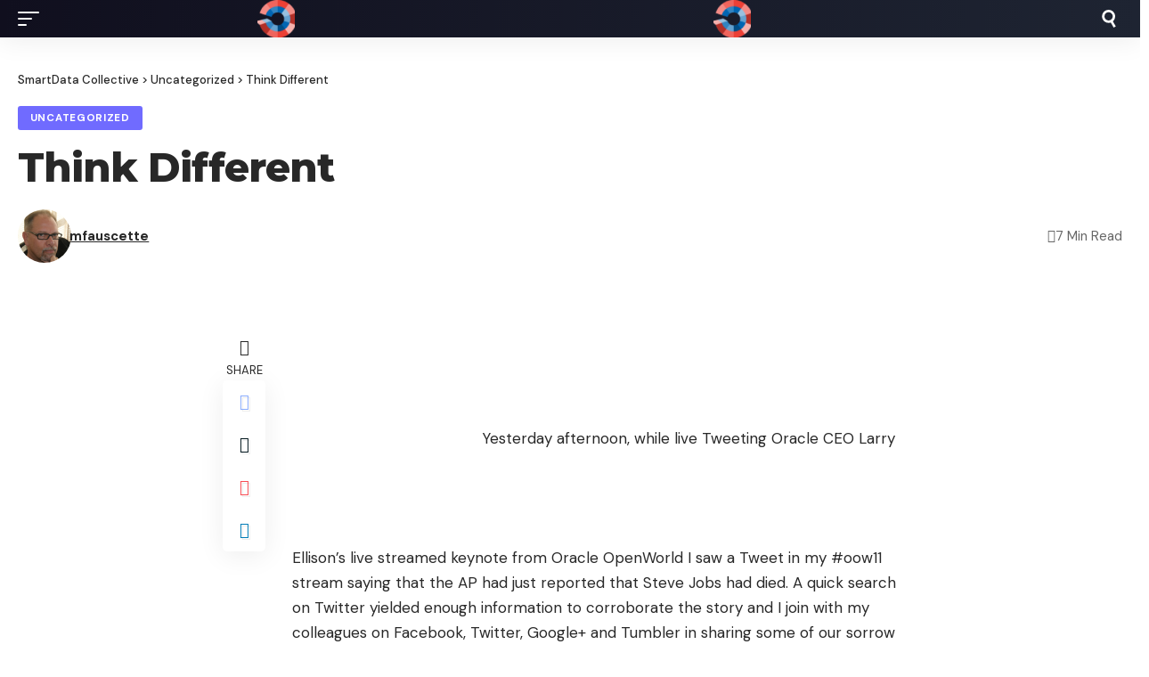

--- FILE ---
content_type: text/html; charset=utf-8
request_url: https://www.smartdatacollective.com/think-different/?amp=1
body_size: 23678
content:
<!DOCTYPE html>
<html lang="en-US" data-amp-bind-class="collapse ? 'collapse-activated' : 'collapse-deactivated'" amp="" data-amp-auto-lightbox-disable transformed="self;v=1" i-amphtml-layout="" i-amphtml-no-boilerplate="" i-amphtml-binding>
<head><meta charset="UTF-8"><meta name="viewport" content="width=device-width"><link rel="preconnect" href="https://cdn.ampproject.org"><style amp-runtime="" i-amphtml-version="012510081644000">html{overflow-x:hidden!important}html.i-amphtml-fie{height:100%!important;width:100%!important}html:not([amp4ads]),html:not([amp4ads]) body{height:auto!important}html:not([amp4ads]) body{margin:0!important}body{-webkit-text-size-adjust:100%;-moz-text-size-adjust:100%;-ms-text-size-adjust:100%;text-size-adjust:100%}html.i-amphtml-singledoc.i-amphtml-embedded{-ms-touch-action:pan-y pinch-zoom;touch-action:pan-y pinch-zoom}html.i-amphtml-fie>body,html.i-amphtml-singledoc>body{overflow:visible!important}html.i-amphtml-fie:not(.i-amphtml-inabox)>body,html.i-amphtml-singledoc:not(.i-amphtml-inabox)>body{position:relative!important}html.i-amphtml-ios-embed-legacy>body{overflow-x:hidden!important;overflow-y:auto!important;position:absolute!important}html.i-amphtml-ios-embed{overflow-y:auto!important;position:static}#i-amphtml-wrapper{overflow-x:hidden!important;overflow-y:auto!important;position:absolute!important;top:0!important;left:0!important;right:0!important;bottom:0!important;margin:0!important;display:block!important}html.i-amphtml-ios-embed.i-amphtml-ios-overscroll,html.i-amphtml-ios-embed.i-amphtml-ios-overscroll>#i-amphtml-wrapper{-webkit-overflow-scrolling:touch!important}#i-amphtml-wrapper>body{position:relative!important;border-top:1px solid transparent!important}#i-amphtml-wrapper+body{visibility:visible}#i-amphtml-wrapper+body .i-amphtml-lightbox-element,#i-amphtml-wrapper+body[i-amphtml-lightbox]{visibility:hidden}#i-amphtml-wrapper+body[i-amphtml-lightbox] .i-amphtml-lightbox-element{visibility:visible}#i-amphtml-wrapper.i-amphtml-scroll-disabled,.i-amphtml-scroll-disabled{overflow-x:hidden!important;overflow-y:hidden!important}amp-instagram{padding:54px 0px 0px!important;background-color:#fff}amp-iframe iframe{box-sizing:border-box!important}[amp-access][amp-access-hide]{display:none}[subscriptions-dialog],body:not(.i-amphtml-subs-ready) [subscriptions-action],body:not(.i-amphtml-subs-ready) [subscriptions-section]{display:none!important}amp-experiment,amp-live-list>[update]{display:none}amp-list[resizable-children]>.i-amphtml-loading-container.amp-hidden{display:none!important}amp-list [fetch-error],amp-list[load-more] [load-more-button],amp-list[load-more] [load-more-end],amp-list[load-more] [load-more-failed],amp-list[load-more] [load-more-loading]{display:none}amp-list[diffable] div[role=list]{display:block}amp-story-page,amp-story[standalone]{min-height:1px!important;display:block!important;height:100%!important;margin:0!important;padding:0!important;overflow:hidden!important;width:100%!important}amp-story[standalone]{background-color:#000!important;position:relative!important}amp-story-page{background-color:#757575}amp-story .amp-active>div,amp-story .i-amphtml-loader-background{display:none!important}amp-story-page:not(:first-of-type):not([distance]):not([active]){transform:translateY(1000vh)!important}amp-autocomplete{position:relative!important;display:inline-block!important}amp-autocomplete>input,amp-autocomplete>textarea{padding:0.5rem;border:1px solid rgba(0,0,0,.33)}.i-amphtml-autocomplete-results,amp-autocomplete>input,amp-autocomplete>textarea{font-size:1rem;line-height:1.5rem}[amp-fx^=fly-in]{visibility:hidden}amp-script[nodom],amp-script[sandboxed]{position:fixed!important;top:0!important;width:1px!important;height:1px!important;overflow:hidden!important;visibility:hidden}
/*# sourceURL=/css/ampdoc.css*/[hidden]{display:none!important}.i-amphtml-element{display:inline-block}.i-amphtml-blurry-placeholder{transition:opacity 0.3s cubic-bezier(0.0,0.0,0.2,1)!important;pointer-events:none}[layout=nodisplay]:not(.i-amphtml-element){display:none!important}.i-amphtml-layout-fixed,[layout=fixed][width][height]:not(.i-amphtml-layout-fixed){display:inline-block;position:relative}.i-amphtml-layout-responsive,[layout=responsive][width][height]:not(.i-amphtml-layout-responsive),[width][height][heights]:not([layout]):not(.i-amphtml-layout-responsive),[width][height][sizes]:not(img):not([layout]):not(.i-amphtml-layout-responsive){display:block;position:relative}.i-amphtml-layout-intrinsic,[layout=intrinsic][width][height]:not(.i-amphtml-layout-intrinsic){display:inline-block;position:relative;max-width:100%}.i-amphtml-layout-intrinsic .i-amphtml-sizer{max-width:100%}.i-amphtml-intrinsic-sizer{max-width:100%;display:block!important}.i-amphtml-layout-container,.i-amphtml-layout-fixed-height,[layout=container],[layout=fixed-height][height]:not(.i-amphtml-layout-fixed-height){display:block;position:relative}.i-amphtml-layout-fill,.i-amphtml-layout-fill.i-amphtml-notbuilt,[layout=fill]:not(.i-amphtml-layout-fill),body noscript>*{display:block;overflow:hidden!important;position:absolute;top:0;left:0;bottom:0;right:0}body noscript>*{position:absolute!important;width:100%;height:100%;z-index:2}body noscript{display:inline!important}.i-amphtml-layout-flex-item,[layout=flex-item]:not(.i-amphtml-layout-flex-item){display:block;position:relative;-ms-flex:1 1 auto;flex:1 1 auto}.i-amphtml-layout-fluid{position:relative}.i-amphtml-layout-size-defined{overflow:hidden!important}.i-amphtml-layout-awaiting-size{position:absolute!important;top:auto!important;bottom:auto!important}i-amphtml-sizer{display:block!important}@supports (aspect-ratio:1/1){i-amphtml-sizer.i-amphtml-disable-ar{display:none!important}}.i-amphtml-blurry-placeholder,.i-amphtml-fill-content{display:block;height:0;max-height:100%;max-width:100%;min-height:100%;min-width:100%;width:0;margin:auto}.i-amphtml-layout-size-defined .i-amphtml-fill-content{position:absolute;top:0;left:0;bottom:0;right:0}.i-amphtml-replaced-content,.i-amphtml-screen-reader{padding:0!important;border:none!important}.i-amphtml-screen-reader{position:fixed!important;top:0px!important;left:0px!important;width:4px!important;height:4px!important;opacity:0!important;overflow:hidden!important;margin:0!important;display:block!important;visibility:visible!important}.i-amphtml-screen-reader~.i-amphtml-screen-reader{left:8px!important}.i-amphtml-screen-reader~.i-amphtml-screen-reader~.i-amphtml-screen-reader{left:12px!important}.i-amphtml-screen-reader~.i-amphtml-screen-reader~.i-amphtml-screen-reader~.i-amphtml-screen-reader{left:16px!important}.i-amphtml-unresolved{position:relative;overflow:hidden!important}.i-amphtml-select-disabled{-webkit-user-select:none!important;-ms-user-select:none!important;user-select:none!important}.i-amphtml-notbuilt,[layout]:not(.i-amphtml-element),[width][height][heights]:not([layout]):not(.i-amphtml-element),[width][height][sizes]:not(img):not([layout]):not(.i-amphtml-element){position:relative;overflow:hidden!important;color:transparent!important}.i-amphtml-notbuilt:not(.i-amphtml-layout-container)>*,[layout]:not([layout=container]):not(.i-amphtml-element)>*,[width][height][heights]:not([layout]):not(.i-amphtml-element)>*,[width][height][sizes]:not([layout]):not(.i-amphtml-element)>*{display:none}amp-img:not(.i-amphtml-element)[i-amphtml-ssr]>img.i-amphtml-fill-content{display:block}.i-amphtml-notbuilt:not(.i-amphtml-layout-container),[layout]:not([layout=container]):not(.i-amphtml-element),[width][height][heights]:not([layout]):not(.i-amphtml-element),[width][height][sizes]:not(img):not([layout]):not(.i-amphtml-element){color:transparent!important;line-height:0!important}.i-amphtml-ghost{visibility:hidden!important}.i-amphtml-element>[placeholder],[layout]:not(.i-amphtml-element)>[placeholder],[width][height][heights]:not([layout]):not(.i-amphtml-element)>[placeholder],[width][height][sizes]:not([layout]):not(.i-amphtml-element)>[placeholder]{display:block;line-height:normal}.i-amphtml-element>[placeholder].amp-hidden,.i-amphtml-element>[placeholder].hidden{visibility:hidden}.i-amphtml-element:not(.amp-notsupported)>[fallback],.i-amphtml-layout-container>[placeholder].amp-hidden,.i-amphtml-layout-container>[placeholder].hidden{display:none}.i-amphtml-layout-size-defined>[fallback],.i-amphtml-layout-size-defined>[placeholder]{position:absolute!important;top:0!important;left:0!important;right:0!important;bottom:0!important;z-index:1}amp-img[i-amphtml-ssr]:not(.i-amphtml-element)>[placeholder]{z-index:auto}.i-amphtml-notbuilt>[placeholder]{display:block!important}.i-amphtml-hidden-by-media-query{display:none!important}.i-amphtml-element-error{background:red!important;color:#fff!important;position:relative!important}.i-amphtml-element-error:before{content:attr(error-message)}i-amp-scroll-container,i-amphtml-scroll-container{position:absolute;top:0;left:0;right:0;bottom:0;display:block}i-amp-scroll-container.amp-active,i-amphtml-scroll-container.amp-active{overflow:auto;-webkit-overflow-scrolling:touch}.i-amphtml-loading-container{display:block!important;pointer-events:none;z-index:1}.i-amphtml-notbuilt>.i-amphtml-loading-container{display:block!important}.i-amphtml-loading-container.amp-hidden{visibility:hidden}.i-amphtml-element>[overflow]{cursor:pointer;position:relative;z-index:2;visibility:hidden;display:initial;line-height:normal}.i-amphtml-layout-size-defined>[overflow]{position:absolute}.i-amphtml-element>[overflow].amp-visible{visibility:visible}template{display:none!important}.amp-border-box,.amp-border-box *,.amp-border-box :after,.amp-border-box :before{box-sizing:border-box}amp-pixel{display:none!important}amp-analytics,amp-auto-ads,amp-story-auto-ads{position:fixed!important;top:0!important;width:1px!important;height:1px!important;overflow:hidden!important;visibility:hidden}amp-story{visibility:hidden!important}html.i-amphtml-fie>amp-analytics{position:initial!important}[visible-when-invalid]:not(.visible),form [submit-error],form [submit-success],form [submitting]{display:none}amp-accordion{display:block!important}@media (min-width:1px){:where(amp-accordion>section)>:first-child{margin:0;background-color:#efefef;padding-right:20px;border:1px solid #dfdfdf}:where(amp-accordion>section)>:last-child{margin:0}}amp-accordion>section{float:none!important}amp-accordion>section>*{float:none!important;display:block!important;overflow:hidden!important;position:relative!important}amp-accordion,amp-accordion>section{margin:0}amp-accordion:not(.i-amphtml-built)>section>:last-child{display:none!important}amp-accordion:not(.i-amphtml-built)>section[expanded]>:last-child{display:block!important}
/*# sourceURL=/css/ampshared.css*/</style><meta http-equiv="X-UA-Compatible" content="IE=edge"><meta name="amp-to-amp-navigation" content="AMP-Redirect-To; AMP.navigateTo"><meta name="dc.title" content="Think Different - SmartData Collective"><meta name="dc.description" content="Yesterday afternoon, while live Tweeting Oracle CEO Larry Ellison's live streamed keynote from Oracle OpenWorld I saw a Tweet in my #oow11 stream saying that the AP had just reported that Steve Jobs had died. A quick search on Twitter yielded enough information to corroborate the story and I join…"><meta name="dc.relation" content="https://www.smartdatacollective.com/think-different/"><meta name="dc.source" content="https://www.smartdatacollective.com/"><meta name="dc.language" content="en_US"><meta name="description" content="Yesterday afternoon, while live Tweeting Oracle CEO Larry Ellison's live streamed keynote from Oracle OpenWorld I saw a Tweet in my #oow11 stream saying that the AP had just reported that Steve Jobs had died. A quick search on Twitter yielded enough information to corroborate the story and I join…"><meta name="robots" content="index, follow, max-snippet:-1, max-image-preview:large, max-video-preview:-1"><meta property="og:url" content="https://www.smartdatacollective.com/think-different/"><meta property="og:site_name" content="SmartData Collective"><meta property="og:locale" content="en_US"><meta property="og:type" content="article"><meta property="article:author" content="https://facebook.com/SmartDataCo"><meta property="article:publisher" content="https://facebook.com/SmartDataCo"><meta property="article:section" content="Uncategorized"><meta property="article:tag" content="steve jobs"><meta property="og:title" content="Think Different - SmartData Collective"><meta property="og:description" content="Yesterday afternoon, while live Tweeting Oracle CEO Larry Ellison's live streamed keynote from Oracle OpenWorld I saw a Tweet in my #oow11 stream saying that the AP had just reported that Steve Jobs had died. A quick search on Twitter yielded enough information to corroborate the story and I join…"><meta property="og:image" content="https://www.smartdatacollective.com/wp-content/uploads/2020/05/cropped-logo.png"><meta property="og:image:secure_url" content="https://www.smartdatacollective.com/wp-content/uploads/2020/05/cropped-logo.png"><meta property="og:image:width" content="512"><meta property="og:image:height" content="512"><meta property="fb:pages" content="122078311692817"><meta property="fb:app_id" content="146826485867587"><meta name="twitter:card" content="summary_large_image"><meta name="twitter:site" content="@SmartDataCo"><meta name="twitter:creator" content="@SmartDataCo"><meta name="twitter:title" content="Think Different - SmartData Collective"><meta name="twitter:description" content="Yesterday afternoon, while live Tweeting Oracle CEO Larry Ellison's live streamed keynote from Oracle OpenWorld I saw a Tweet in my #oow11 stream saying that the AP had just reported that Steve Jobs had died. A quick search on Twitter yielded enough information to corroborate the story and I join…"><meta name="description" content="Yesterday afternoon, while live Tweeting Oracle CEO Larry Ellison's live streamed keynote from Oracle OpenWorld I saw a Tweet in my #oow11 stream saying that the AP had just reported that Steve Jobs had died. A quick search on Twitter yielded enough information to corroborate the story and I join with my"><meta name="generator" content="Elementor 3.33.2; features: additional_custom_breakpoints; settings: css_print_method-external, google_font-enabled, font_display-swap"><meta name="twitter:card" content="summary_large_image"><meta name="twitter:title" content="Think Different"><meta name="twitter:description" content="Yesterday afternoon, while live Tweeting Oracle CEO Larry Ellison’s live streamed keynote from Oracle OpenWorld I saw a Tweet in my #oow11 stream saying that the AP had just reported that Steve Jobs had died. A quick search on Twitter yielded enough information to corroborate the story and I join with my colleagues on Facebook, [&amp;hellip;]"><meta property="og:type" content="article"><meta property="og:title" content="Think Different"><meta property="og:description" content="Yesterday afternoon, while live Tweeting Oracle CEO Larry Ellison’s live streamed keynote from Oracle OpenWorld I saw a Tweet in my #oow11 stream saying that the AP had just reported that Steve Jobs had died. A quick search on Twitter yielded enough information to corroborate the story and I join with my colleagues on Facebook, [&amp;hellip;]"><meta name="generator" content="AMP Plugin v2.5.5; mode=transitional"><meta name="msapplication-TileImage" content="https://www.smartdatacollective.com/wp-content/uploads/2020/05/cropped-logo-300x300.png"><link rel="preconnect" href="https://fonts.gstatic.com/" crossorigin=""><link rel="dns-prefetch" href="//pagead2.googlesyndication.com"><link rel="preload" href="https://www.smartdatacollective.com/wp-content/themes/foxiz/assets/fonts/icons.woff2?ver=2.5.0" as="font" crossorigin=""><link rel="preload" href="https://www.smartdatacollective.com/wp-content/plugins/wp-user-avatar/assets/css/material-icons/MaterialIcons-Regular.woff2" as="font" crossorigin=""><link rel="preconnect" href="https://fonts.gstatic.com" crossorigin=""><link rel="dns-prefetch" href="https://fonts.gstatic.com"><script async="" src="https://cdn.ampproject.org/v0.mjs" type="module" crossorigin="anonymous"></script><script async nomodule src="https://cdn.ampproject.org/v0.js" crossorigin="anonymous"></script><script async custom-element="amp-auto-ads" src="https://cdn.ampproject.org/v0/amp-auto-ads-0.1.mjs" type="module" crossorigin="anonymous">
        </script><script async nomodule src="https://cdn.ampproject.org/v0/amp-auto-ads-0.1.js" crossorigin="anonymous" custom-element="amp-auto-ads"></script><script src="https://cdn.ampproject.org/v0/amp-bind-0.1.mjs" async="" custom-element="amp-bind" type="module" crossorigin="anonymous"></script><script async nomodule src="https://cdn.ampproject.org/v0/amp-bind-0.1.js" crossorigin="anonymous" custom-element="amp-bind"></script><script src="https://cdn.ampproject.org/v0/amp-form-0.1.mjs" async="" custom-element="amp-form" type="module" crossorigin="anonymous"></script><script async nomodule src="https://cdn.ampproject.org/v0/amp-form-0.1.js" crossorigin="anonymous" custom-element="amp-form"></script><link rel="icon" href="https://www.smartdatacollective.com/wp-content/uploads/2020/05/cropped-logo-150x150.png" sizes="32x32"><link rel="icon" href="https://www.smartdatacollective.com/wp-content/uploads/2020/05/cropped-logo-300x300.png" sizes="192x192"><link crossorigin="anonymous" rel="stylesheet" id="foxiz-font-css" href="https://fonts.googleapis.com/css?family=DM+Sans%3A200%2C300%2C400%2C500%2C600%2C700%2C800%2C900%2C100italic%2C200italic%2C300italic%2C400italic%2C500italic%2C600italic%2C700italic%2C800italic%2C900italic%7CMontserrat%3A700%2C800%7CAbel%3A400&amp;ver=2.6.9" media="all"><style amp-custom="">amp-img:is([sizes="auto" i], [sizes^="auto," i]){contain-intrinsic-size:3000px 1500px}amp-img.amp-wp-enforced-sizes{object-fit:contain}amp-img img,amp-img noscript{image-rendering:inherit;object-fit:inherit;object-position:inherit}:where(.wp-block-button__link){border-radius:9999px;box-shadow:none;padding:calc(.667em + 2px) calc(1.333em + 2px);text-decoration:none}:root :where(.wp-block-button .wp-block-button__link.is-style-outline),:root :where(.wp-block-button.is-style-outline>.wp-block-button__link){border:2px solid;padding:.667em 1.333em}:root :where(.wp-block-button .wp-block-button__link.is-style-outline:not(.has-text-color)),:root :where(.wp-block-button.is-style-outline>.wp-block-button__link:not(.has-text-color)){color:currentColor}:root :where(.wp-block-button .wp-block-button__link.is-style-outline:not(.has-background)),:root :where(.wp-block-button.is-style-outline>.wp-block-button__link:not(.has-background)){background-color:initial;background-image:none}:where(.wp-block-columns){margin-bottom:1.75em}:where(.wp-block-columns.has-background){padding:1.25em 2.375em}:where(.wp-block-post-comments input[type=submit]){border:none}:where(.wp-block-cover-image:not(.has-text-color)),:where(.wp-block-cover:not(.has-text-color)){color:#fff}:where(.wp-block-cover-image.is-light:not(.has-text-color)),:where(.wp-block-cover.is-light:not(.has-text-color)){color:#000}:root :where(.wp-block-cover h1:not(.has-text-color)),:root :where(.wp-block-cover h2:not(.has-text-color)),:root :where(.wp-block-cover h3:not(.has-text-color)),:root :where(.wp-block-cover h4:not(.has-text-color)),:root :where(.wp-block-cover h5:not(.has-text-color)),:root :where(.wp-block-cover h6:not(.has-text-color)),:root :where(.wp-block-cover p:not(.has-text-color)){color:inherit}:where(.wp-block-file){margin-bottom:1.5em}:where(.wp-block-file__button){border-radius:2em;display:inline-block;padding:.5em 1em}:where(.wp-block-file__button):is(a):active,:where(.wp-block-file__button):is(a):focus,:where(.wp-block-file__button):is(a):hover,:where(.wp-block-file__button):is(a):visited{box-shadow:none;color:#fff;opacity:.85;text-decoration:none}:where(.wp-block-group.wp-block-group-is-layout-constrained){position:relative}@keyframes show-content-image{0%{visibility:hidden}99%{visibility:hidden}to{visibility:visible}}@keyframes turn-on-visibility{0%{opacity:0}to{opacity:1}}@keyframes turn-off-visibility{0%{opacity:1;visibility:visible}99%{opacity:0;visibility:visible}to{opacity:0;visibility:hidden}}@keyframes lightbox-zoom-in{0%{transform:translate(calc(( -100vw + var(--wp--lightbox-scrollbar-width) ) / 2 + var(--wp--lightbox-initial-left-position)),calc(-50vh + var(--wp--lightbox-initial-top-position))) scale(var(--wp--lightbox-scale))}to{transform:translate(-50%,-50%) scale(1)}}@keyframes lightbox-zoom-out{0%{transform:translate(-50%,-50%) scale(1);visibility:visible}99%{visibility:visible}to{transform:translate(calc(( -100vw + var(--wp--lightbox-scrollbar-width) ) / 2 + var(--wp--lightbox-initial-left-position)),calc(-50vh + var(--wp--lightbox-initial-top-position))) scale(var(--wp--lightbox-scale));visibility:hidden}}:where(.wp-block-latest-comments:not([data-amp-original-style*=line-height] .wp-block-latest-comments__comment)){line-height:1.1}:where(.wp-block-latest-comments:not([data-amp-original-style*=line-height] .wp-block-latest-comments__comment-excerpt p)){line-height:1.8}:root :where(.wp-block-latest-posts.is-grid){padding:0}:root :where(.wp-block-latest-posts.wp-block-latest-posts__list){padding-left:0}ul{box-sizing:border-box}:root :where(.wp-block-list.has-background){padding:1.25em 2.375em}:where(.wp-block-navigation.has-background .wp-block-navigation-item a:not(.wp-element-button)),:where(.wp-block-navigation.has-background .wp-block-navigation-submenu a:not(.wp-element-button)){padding:.5em 1em}:where(.wp-block-navigation .wp-block-navigation__submenu-container .wp-block-navigation-item a:not(.wp-element-button)),:where(.wp-block-navigation .wp-block-navigation__submenu-container .wp-block-navigation-submenu a:not(.wp-element-button)),:where(.wp-block-navigation .wp-block-navigation__submenu-container .wp-block-navigation-submenu button.wp-block-navigation-item__content),:where(.wp-block-navigation .wp-block-navigation__submenu-container .wp-block-pages-list__item button.wp-block-navigation-item__content){padding:.5em 1em}@keyframes overlay-menu__fade-in-animation{0%{opacity:0;transform:translateY(.5em)}to{opacity:1;transform:translateY(0)}}:root :where(p.has-background){padding:1.25em 2.375em}:where(p.has-text-color:not(.has-link-color)) a{color:inherit}:where(.wp-block-post-comments-form) input:not([type=submit]){border:1px solid #949494;font-family:inherit;font-size:1em}:where(.wp-block-post-comments-form) input:where(:not([type=submit]):not([type=checkbox])){padding:calc(.667em + 2px)}:where(.wp-block-post-excerpt){box-sizing:border-box;margin-bottom:var(--wp--style--block-gap);margin-top:var(--wp--style--block-gap)}:where(.wp-block-preformatted.has-background){padding:1.25em 2.375em}:where(.wp-block-search__button){border:1px solid #ccc;padding:6px 10px}:where(.wp-block-search__input){font-family:inherit;font-size:inherit;font-style:inherit;font-weight:inherit;letter-spacing:inherit;line-height:inherit;text-transform:inherit}:where(.wp-block-search__button-inside .wp-block-search__inside-wrapper){border:1px solid #949494;box-sizing:border-box;padding:4px}:where(.wp-block-search__button-inside .wp-block-search__inside-wrapper) :where(.wp-block-search__button){padding:4px 8px}:root :where(.wp-block-separator.is-style-dots){height:auto;line-height:1;text-align:center}:root :where(.wp-block-separator.is-style-dots):before{color:currentColor;content:"···";font-family:serif;font-size:1.5em;letter-spacing:2em;padding-left:2em}:root :where(.wp-block-site-logo.is-style-rounded){border-radius:9999px}:root :where(.wp-block-social-links .wp-social-link a){padding:.25em}:root :where(.wp-block-social-links.is-style-logos-only .wp-social-link a){padding:0}:root :where(.wp-block-social-links.is-style-pill-shape .wp-social-link a){padding-left:.6666666667em;padding-right:.6666666667em}:root :where(.wp-block-tag-cloud.is-style-outline){display:flex;flex-wrap:wrap;gap:1ch}:root :where(.wp-block-tag-cloud.is-style-outline a){border:1px solid;margin-right:0;padding:1ch 2ch}:root :where(.wp-block-tag-cloud.is-style-outline a):not(#_#_#_#_#_#_#_#_){font-size:unset;text-decoration:none}:root :where(.wp-block-table-of-contents){box-sizing:border-box}:where(.wp-block-term-description){box-sizing:border-box;margin-bottom:var(--wp--style--block-gap);margin-top:var(--wp--style--block-gap)}:where(pre.wp-block-verse){font-family:inherit}.entry-content{counter-reset:footnotes}:root{--wp--preset--font-size--normal:16px;--wp--preset--font-size--huge:42px}html :where(.has-border-color){border-style:solid}html :where([data-amp-original-style*=border-top-color]){border-top-style:solid}html :where([data-amp-original-style*=border-right-color]){border-right-style:solid}html :where([data-amp-original-style*=border-bottom-color]){border-bottom-style:solid}html :where([data-amp-original-style*=border-left-color]){border-left-style:solid}html :where([data-amp-original-style*=border-width]){border-style:solid}html :where([data-amp-original-style*=border-top-width]){border-top-style:solid}html :where([data-amp-original-style*=border-right-width]){border-right-style:solid}html :where([data-amp-original-style*=border-bottom-width]){border-bottom-style:solid}html :where([data-amp-original-style*=border-left-width]){border-left-style:solid}html :where(amp-img[class*=wp-image-]),html :where(amp-anim[class*=wp-image-]){height:auto;max-width:100%}:where(figure){margin:0 0 1em}html :where(.is-position-sticky){--wp-admin--admin-bar--position-offset:var(--wp-admin--admin-bar--height,0px)}@media screen and (max-width:600px){html :where(.is-position-sticky){--wp-admin--admin-bar--position-offset:0px}}:root{--wp--preset--aspect-ratio--square:1;--wp--preset--aspect-ratio--4-3:4/3;--wp--preset--aspect-ratio--3-4:3/4;--wp--preset--aspect-ratio--3-2:3/2;--wp--preset--aspect-ratio--2-3:2/3;--wp--preset--aspect-ratio--16-9:16/9;--wp--preset--aspect-ratio--9-16:9/16;--wp--preset--color--black:#000;--wp--preset--color--cyan-bluish-gray:#abb8c3;--wp--preset--color--white:#fff;--wp--preset--color--pale-pink:#f78da7;--wp--preset--color--vivid-red:#cf2e2e;--wp--preset--color--luminous-vivid-orange:#ff6900;--wp--preset--color--luminous-vivid-amber:#fcb900;--wp--preset--color--light-green-cyan:#7bdcb5;--wp--preset--color--vivid-green-cyan:#00d084;--wp--preset--color--pale-cyan-blue:#8ed1fc;--wp--preset--color--vivid-cyan-blue:#0693e3;--wp--preset--color--vivid-purple:#9b51e0;--wp--preset--gradient--vivid-cyan-blue-to-vivid-purple:linear-gradient(135deg,rgba(6,147,227,1) 0%,#9b51e0 100%);--wp--preset--gradient--light-green-cyan-to-vivid-green-cyan:linear-gradient(135deg,#7adcb4 0%,#00d082 100%);--wp--preset--gradient--luminous-vivid-amber-to-luminous-vivid-orange:linear-gradient(135deg,rgba(252,185,0,1) 0%,rgba(255,105,0,1) 100%);--wp--preset--gradient--luminous-vivid-orange-to-vivid-red:linear-gradient(135deg,rgba(255,105,0,1) 0%,#cf2e2e 100%);--wp--preset--gradient--very-light-gray-to-cyan-bluish-gray:linear-gradient(135deg,#eee 0%,#a9b8c3 100%);--wp--preset--gradient--cool-to-warm-spectrum:linear-gradient(135deg,#4aeadc 0%,#9778d1 20%,#cf2aba 40%,#ee2c82 60%,#fb6962 80%,#fef84c 100%);--wp--preset--gradient--blush-light-purple:linear-gradient(135deg,#ffceec 0%,#9896f0 100%);--wp--preset--gradient--blush-bordeaux:linear-gradient(135deg,#fecda5 0%,#fe2d2d 50%,#6b003e 100%);--wp--preset--gradient--luminous-dusk:linear-gradient(135deg,#ffcb70 0%,#c751c0 50%,#4158d0 100%);--wp--preset--gradient--pale-ocean:linear-gradient(135deg,#fff5cb 0%,#b6e3d4 50%,#33a7b5 100%);--wp--preset--gradient--electric-grass:linear-gradient(135deg,#caf880 0%,#71ce7e 100%);--wp--preset--gradient--midnight:linear-gradient(135deg,#020381 0%,#2874fc 100%);--wp--preset--font-size--small:13px;--wp--preset--font-size--medium:20px;--wp--preset--font-size--large:36px;--wp--preset--font-size--x-large:42px;--wp--preset--spacing--20:.44rem;--wp--preset--spacing--30:.67rem;--wp--preset--spacing--40:1rem;--wp--preset--spacing--50:1.5rem;--wp--preset--spacing--60:2.25rem;--wp--preset--spacing--70:3.38rem;--wp--preset--spacing--80:5.06rem;--wp--preset--shadow--natural:6px 6px 9px rgba(0,0,0,.2);--wp--preset--shadow--deep:12px 12px 50px rgba(0,0,0,.4);--wp--preset--shadow--sharp:6px 6px 0px rgba(0,0,0,.2);--wp--preset--shadow--outlined:6px 6px 0px -3px rgba(255,255,255,1),6px 6px rgba(0,0,0,1);--wp--preset--shadow--crisp:6px 6px 0px rgba(0,0,0,1)}:where(.is-layout-flex){gap:.5em}:where(.is-layout-grid){gap:.5em}:where(.wp-block-columns.is-layout-flex){gap:2em}:where(.wp-block-columns.is-layout-grid){gap:2em}:where(.wp-block-post-template.is-layout-flex){gap:1.25em}:where(.wp-block-post-template.is-layout-grid){gap:1.25em}:where(.wp-block-post-template.is-layout-flex){gap:1.25em}:where(.wp-block-post-template.is-layout-grid){gap:1.25em}:where(.wp-block-columns.is-layout-flex){gap:2em}:where(.wp-block-columns.is-layout-grid){gap:2em}:root :where(.wp-block-pullquote){font-size:1.5em;line-height:1.6}@keyframes ppress-dual-ring{0%{transform:rotate(0)}to{transform:rotate(360deg)}}@font-face{font-family:Material Icons;font-style:normal;font-weight:400;src:local(Material Icons),local(MaterialIcons-Regular),url("https://www.smartdatacollective.com/wp-content/plugins/wp-user-avatar/assets/css/material-icons/MaterialIcons-Regular.woff2") format("woff2"),url("https://www.smartdatacollective.com/wp-content/plugins/wp-user-avatar/assets/css/material-icons/MaterialIcons-Regular.woff") format("woff")}p:has(+.ppress-paywall-message-wrap){margin-bottom:0}@keyframes fpFadeInDown{0%{opacity:0;transform:translateY(-20px)}to{opacity:1;transform:translate(0)}}:root{--g-color:#ff184e;--body-fcolor:#282828;--effect:all .2s cubic-bezier(.32,.74,.57,1);--timing:cubic-bezier(.32,.74,.57,1);--shadow-12:rgba(0,0,0,.12);--shadow-20:rgba(0,0,0,.02);--round-3:3px;--height-34:34px;--height-40:40px;--padding-40:0 40px;--round-5:5px;--round-7:7px;--shadow-7:rgba(0,0,0,.07);--dark-accent:#191c20;--dark-accent-0:rgba(25,28,32,0);--dark-accent-90:rgba(25,28,32,.95);--meta-b-fcolor:var(--body-fcolor);--nav-color:var(--body-fcolor);--subnav-color:var(--body-fcolor);--nav-color-10:rgba(0,0,0,.08);--subnav-color-10:rgba(0,0,0,.08);--meta-b-fspace:normal;--meta-b-fstyle:normal;--meta-b-fweight:600;--meta-b-transform:none;--nav-bg:#fff;--nav-bg-from:#fff;--nav-bg-to:#fff;--nav-bg-glass:rgba(255,255,255,.47);--nav-bg-glass-from:rgba(255,255,255,.47);--nav-bg-glass-to:rgba(255,255,255,.47);--subnav-bg:#fff;--subnav-bg-from:#fff;--subnav-bg-to:#fff;--indicator-bg-from:#ff0084;--indicator-bg-to:#2c2cf8;--audio-color:#ffa052;--dribbble-color:#fb70a6;--excerpt-color:#666;--fb-color:#89abfc;--live-color:#fe682e;--gallery-color:#729dff;--ig-color:#7e40b6;--linkedin-color:#007bb6;--bsky-color:#4ca2fe;--pin-color:#f74c53;--flipboard-color:#f52828;--privacy-color:#fff;--review-color:#ffc300;--soundcloud-color:#fd794a;--vk-color:#07f;--telegam-color:#649fdf;--twitter-color:#00151c;--medium-color:#000;--threads-color:#000;--video-color:#ffc300;--vimeo-color:#44bbe1;--ytube-color:#ef464b;--whatsapp-color:#00e676;--g-color-90:rgba(255,24,78,.9);--absolute-dark:#242424;--body-family:"Oxygen",sans-serif;--btn-family:"Encode Sans Condensed",sans-serif;--cat-family:"Oxygen",sans-serif;--dwidgets-family:"Oxygen",sans-serif;--h1-family:"Encode Sans Condensed",sans-serif;--h2-family:"Encode Sans Condensed",sans-serif;--h3-family:"Encode Sans Condensed",sans-serif;--h4-family:"Encode Sans Condensed",sans-serif;--h5-family:"Encode Sans Condensed",sans-serif;--h6-family:"Encode Sans Condensed",sans-serif;--input-family:"Encode Sans Condensed",sans-serif;--menu-family:"Encode Sans Condensed",sans-serif;--meta-family:"Encode Sans Condensed",sans-serif;--submenu-family:"Encode Sans Condensed",sans-serif;--tagline-family:"Encode Sans Condensed",sans-serif;--btn-fcolor:inherit;--h1-fcolor:inherit;--h2-fcolor:inherit;--h3-fcolor:inherit;--h4-fcolor:inherit;--h5-fcolor:inherit;--h6-fcolor:inherit;--input-fcolor:inherit;--meta-fcolor:#666;--body-fsize:16px;--btn-fsize:12px;--cat-fsize:10px;--dwidgets-fsize:13px;--excerpt-fsize:14px;--h1-fsize:40px;--h2-fsize:28px;--h3-fsize:22px;--h4-fsize:16px;--h5-fsize:14px;--h6-fsize:13px;--headline-fsize:45px;--input-fsize:14px;--menu-fsize:17px;--meta-fsize:13px;--submenu-fsize:13px;--tagline-fsize:28px;--body-fspace:normal;--btn-fspace:normal;--cat-fspace:.07em;--dwidgets-fspace:0;--h1-fspace:normal;--h2-fspace:normal;--h3-fspace:normal;--h4-fspace:normal;--h5-fspace:normal;--h6-fspace:normal;--input-fspace:normal;--menu-fspace:-.02em;--meta-fspace:normal;--submenu-fspace:-.02em;--tagline-fspace:normal;--body-fstyle:normal;--btn-fstyle:normal;--cat-fstyle:normal;--dwidgets-fstyle:normal;--h1-fstyle:normal;--h2-fstyle:normal;--h3-fstyle:normal;--h4-fstyle:normal;--h5-fstyle:normal;--h6-fstyle:normal;--input-fstyle:normal;--menu-fstyle:normal;--meta-fstyle:normal;--submenu-fstyle:normal;--tagline-fstyle:normal;--body-fweight:400;--btn-fweight:700;--cat-fweight:700;--dwidgets-fweight:600;--h1-fweight:700;--h2-fweight:700;--h3-fweight:700;--h4-fweight:700;--h5-fweight:700;--h6-fweight:600;--input-fweight:400;--menu-fweight:600;--meta-fweight:400;--submenu-fweight:500;--tagline-fweight:400;--flex-gray-15:rgba(136,136,136,.15);--flex-gray-40:rgba(136,136,136,.4);--flex-gray-7:rgba(136,136,136,.07);--dribbble-hcolor:#ff407f;--fb-hcolor:#1f82ec;--ig-hcolor:#8823b6;--linkedin-hcolor:#006ab1;--bsky-hcolor:#263544;--pin-hcolor:#f60c19;--flipboard-hcolor:#e00a0a;--soundcloud-hcolor:#ff5313;--vk-hcolor:#005f8c;--telegam-hcolor:#3885d9;--twitter-hcolor:#13b9ee;--threads-hcolor:#5219ff;--medium-hcolor:#ffb600;--vimeo-hcolor:#16b1e3;--ytube-hcolor:#fc161e;--whatsapp-hcolor:#00e537;--tumblr-color:#32506d;--tumblr-hcolor:#1f3143;--indicator-height:4px;--nav-height:60px;--alight:#ddd;--solid-light:#fafafa;--em-mini:.8em;--rem-mini:.8rem;--transparent-nav-color:#fff;--swiper-navigation-size:44px;--tagline-s-fsize:22px;--wnav-size:20px;--em-small:.92em;--rem-small:.92rem;--bottom-spacing:35px;--box-spacing:5%;--el-spacing:12px;--body-transform:none;--btn-transform:none;--cat-transform:uppercase;--dwidgets-transform:none;--h1-transform:none;--h2-transform:none;--h3-transform:none;--h4-transform:none;--h5-transform:none;--h6-transform:none;--input-transform:none;--menu-transform:none;--meta-transform:none;--submenu-transform:none;--tagline-transform:none;--awhite:#fff;--solid-white:#fff;--max-width-wo-sb:100%;--alignwide-w:1600px;--bookmark-color:#62b088;--bookmark-color-90:rgba(98,176,136,.95);--slider-nav-dcolor:inherit;--heading-color:var(--body-fcolor);--heading-sub-color:var(--g-color);--meta-b-family:var(--meta-family);--bottom-border-color:var(--flex-gray-15);--column-border-color:var(--flex-gray-15);--counter-zero:decimal-leading-zero}[data-theme='dark']{--body-fcolor:#fff;--h1-fcolor:#fff;--h2-fcolor:#fff;--h3-fcolor:#fff;--h4-fcolor:#fff;--h5-fcolor:#fff;--h6-fcolor:#fff;--headline-fcolor:#fff;--shadow-12:rgba(0,0,0,.4);--shadow-20:rgba(0,0,0,.2);--shadow-7:rgba(0,0,0,.3);--dark-accent:#0e0f12;--dark-accent-0:rgba(14,15,18,0);--dark-accent-90:rgba(14,15,18,.95);--meta-b-fcolor:#fff;--nav-bg:#131518;--nav-bg-from:#131518;--nav-bg-to:#131518;--nav-bg-glass:rgba(255,255,255,.07);--nav-bg-glass-from:rgba(255,255,255,.07);--nav-bg-glass-to:rgba(255,255,255,.07);--excerpt-color:#ddd;--nav-color:#fff;--subnav-color:#fff;--nav-color-10:rgba(255,255,255,.08);--subnav-color-10:rgba(255,255,255,.08);--input-fcolor:#fff;--meta-fcolor:#bbb;--tagline-fcolor:#fff;--flex-gray-15:rgba(136,136,136,.25);--flex-gray-7:rgba(136,136,136,.09);--solid-light:#333;--solid-white:#191c20;--twitter-color:#fff;--medium-color:#fff;--threads-color:#fff;--heading-color:var(--body-fcolor);--heading-sub-color:var(--g-color)}[data-theme='dark']{--subnav-bg:#191c20;--subnav-bg-from:#191c20;--subnav-bg-to:#191c20}body:not([data-theme='dark']) [data-mode='dark']:not(#_#_#_#_#_#_#_#_),body[data-theme='dark'] [data-mode='default']:not(#_#_#_#_#_#_#_#_){display:none}[data-theme='dark'] input::placeholder{color:var(--alight)}html,body,div,span,h1,h3,h4,p,a,small,strong,ul,li,form{font-family:inherit;font-size:100%;font-weight:inherit;font-style:inherit;line-height:inherit;margin:0;padding:0;vertical-align:baseline;border:0;outline:0}html{font-size:var(--body-fsize);overflow-x:hidden;-ms-text-size-adjust:100%;-webkit-text-size-adjust:100%;text-size-adjust:100%}body{font-family:var(--body-family);font-size:var(--body-fsize);font-weight:var(--body-fweight);font-style:var(--body-fstyle);line-height:max(var(--body-fheight,1.7),1.4);display:block;margin:0;letter-spacing:var(--body-fspace);text-transform:var(--body-transform);color:var(--body-fcolor);background-color:var(--solid-white)}*{-moz-box-sizing:border-box;-webkit-box-sizing:border-box;box-sizing:border-box}:before,:after{-moz-box-sizing:border-box;-webkit-box-sizing:border-box;box-sizing:border-box}.site-outer{position:relative;display:block;overflow:clip;max-width:100%}.site-wrap{position:relative;display:block;margin:0;padding:0}.site-wrap{z-index:1;min-height:45vh}input{overflow:visible}[type=checkbox],[type=radio]{box-sizing:border-box;padding:0}[type=checkbox]{cursor:pointer}a{text-decoration:none;color:inherit;background-color:transparent}strong{font-weight:700}small{font-size:80%}[hidden]{display:none}amp-img{max-width:100%;height:auto;vertical-align:middle;border-style:none;-webkit-object-fit:cover;object-fit:cover}.collapse-activated{overflow:hidden}input{text-transform:none;color:inherit}input:not(#_#_#_#_#_#_#_#_){outline:none}[type=reset],[type=submit],html [type=button]{-webkit-appearance:button}[type=button]::-moz-focus-inner,[type=reset]::-moz-focus-inner,[type=submit]::-moz-focus-inner{padding:0;border-style:none}[type=button]:-moz-focusring,[type=reset]:-moz-focusring,[type=submit]:-moz-focusring{outline:ButtonText dotted 1px}:-webkit-autofill{-webkit-box-shadow:0 0 0 30px #fafafa inset}[type='number']::-webkit-inner-spin-button,[type='number']::-webkit-outer-spin-button{height:auto}[type='search']::-webkit-search-cancel-button,[type='search']::-webkit-search-decoration{-webkit-appearance:none}::-webkit-file-upload-button{font:inherit;-webkit-appearance:button}.clearfix:before,.clearfix:after{display:table;clear:both;content:" "}input:disabled{opacity:.5;background-color:rgba(255,203,51,.19)}h1{font-family:var(--h1-family);font-size:var(--h1-fsize);font-weight:var(--h1-fweight);font-style:var(--h1-fstyle);line-height:var(--h1-fheight,1.2);letter-spacing:var(--h1-fspace);text-transform:var(--h1-transform)}h1{color:var(--h1-fcolor)}h3{font-family:var(--h3-family);font-size:var(--h3-fsize);font-weight:var(--h3-fweight);font-style:var(--h3-fstyle);line-height:var(--h3-fheight,1.3);letter-spacing:var(--h3-fspace);text-transform:var(--h3-transform)}h3{color:var(--h3-fcolor)}h4,.h4{font-family:var(--h4-family);font-size:var(--h4-fsize);font-weight:var(--h4-fweight);font-style:var(--h4-fstyle);line-height:var(--h4-fheight,1.45);letter-spacing:var(--h4-fspace);text-transform:var(--h4-transform)}h4{color:var(--h4-fcolor)}.h5{font-family:var(--h5-family);font-size:var(--h5-fsize);font-weight:var(--h5-fweight);font-style:var(--h5-fstyle);line-height:var(--h5-fheight,1.5);letter-spacing:var(--h5-fspace);text-transform:var(--h5-transform)}.h6{font-family:var(--h6-family);font-size:var(--h6-fsize);font-weight:var(--h6-fweight);font-style:var(--h6-fstyle);line-height:var(--h6-fheight,1.5);letter-spacing:var(--h6-fspace);text-transform:var(--h6-transform)}h1.entry-title{font-size:var(--title-size,var(--h1-fsize))}h3.entry-title{font-size:var(--title-size,var(--h3-fsize))}h4.entry-title{font-size:var(--title-size,var(--h4-fsize))}.p-categories{font-family:var(--cat-family);font-size:var(--cat-fsize);font-weight:var(--cat-fweight);font-style:var(--cat-fstyle);letter-spacing:var(--cat-fspace);text-transform:var(--cat-transform)}.is-meta,.meta-text{font-family:var(--meta-family);font-size:var(--meta-fsize);font-weight:var(--meta-fweight);font-style:var(--meta-fstyle);letter-spacing:var(--meta-fspace);text-transform:var(--meta-transform)}.is-meta{color:var(--meta-fcolor)}.meta-author{font-family:var(--meta-b-family);font-size:var(--meta-b-fsize,inherit);font-weight:var(--meta-b-fweight);font-style:var(--meta-b-fstyle);letter-spacing:var(--meta-b-fspace);text-transform:var(--meta-b-transform)}input[type='text'],input[type='tel'],input[type='password'],input[type='email'],input[type='url'],input[type='search'],input[type='number']{font-family:var(--input-family);font-size:var(--input-fsize);font-weight:var(--input-fweight);font-style:var(--input-fstyle);letter-spacing:var(--input-fspace);text-transform:var(--input-transform);color:var(--input-fcolor)}input[type='submit'],.rbbsl a > span{font-family:var(--btn-family);font-size:var(--btn-fsize);font-weight:var(--btn-fweight);font-style:var(--btn-fstyle);letter-spacing:var(--btn-fspace);text-transform:var(--btn-transform)}.breadcrumb-inner{font-family:var(--bcrumb-family,var(--meta-family));font-size:var(--bcrumb-fsize,13px);font-weight:var(--bcrumb-fweight,var(--meta-fweight));font-style:var(--bcrumb-fstyle,initial);line-height:var(--bcrumb-fheight,1.5);letter-spacing:var(--bcrumb-fspace,0);text-transform:var(--bcrumb-transform,initial);color:var(--bcrumb-color,inherit)}.mobile-menu > li > a{font-family:"Encode Sans Condensed",sans-serif;font-size:1.1rem;font-weight:400;font-style:normal;line-height:1.5;letter-spacing:-.02em;text-transform:none}.s-title{font-family:var(--headline-family,var(--h1-family));font-size:var(--headline-fsize,var(--h1-fsize));font-weight:var(--headline-fweight,var(--h1-fweight));font-style:var(--headline-fstyle,var(--h1-fstyle));line-height:var(--headline-fheight,var(--h1-fheight,1.2));letter-spacing:var(--headline-fspace,var(--h1-fspace));text-transform:var(--headline-transform,var(--h1-transform));color:var(--headline-fcolor,var(--h1-fcolor))}.s-title:not(.fw-headline){font-size:var(--headline-s-fsize,var(--h1-fsize))}.heading-title > *{font-family:var(--heading-family,inherit);font-size:var(--heading-fsize,inherit);font-weight:var(--heading-fweight,inherit);font-style:var(--heading-fstyle,inherit);letter-spacing:var(--heading-fspace,inherit);text-transform:var(--heading-transform,inherit)}input[type='text'],input[type='tel'],input[type='password'],input[type='email'],input[type='url'],input[type='search'],input[type='number']{line-height:max(var(--input-fheight),24px);max-width:100%;padding:12px 20px;-webkit-transition:var(--effect);transition:var(--effect);white-space:nowrap;border:var(--input-border,none);border-radius:var(--round-3);background-color:var(--input-bg,var(--flex-gray-7))}input[type='text']:not(#_#_#_#_#_#_#_#_),input[type='tel']:not(#_#_#_#_#_#_#_#_),input[type='password']:not(#_#_#_#_#_#_#_#_),input[type='email']:not(#_#_#_#_#_#_#_#_),input[type='url']:not(#_#_#_#_#_#_#_#_),input[type='search']:not(#_#_#_#_#_#_#_#_),input[type='number']:not(#_#_#_#_#_#_#_#_){outline:none;-webkit-box-shadow:none;box-shadow:none}input[type='file']{font-size:var(--rem-small)}input::file-selector-button{font-size:var(--em-small);padding:8px 20px;cursor:pointer;-webkit-transition:var(--effect);transition:var(--effect);color:var(--btn-accent,var(--awhite));border:none;border-radius:var(--round-7);background-color:var(--btn-primary,var(--g-color))}input:hover::file-selector-button{opacity:.7}input[type='submit']{line-height:var(--height-40);padding:var(--padding-40);cursor:pointer;-webkit-transition:var(--effect);transition:var(--effect);white-space:nowrap;color:var(--btn-accent,var(--awhite));border:none;border-radius:var(--round-3);background:var(--btn-primary,var(--g-color));-webkit-box-shadow:none;box-shadow:none}input[type='submit']:not(#_#_#_#_#_#_#_#_){outline:none}.rb-container,.rb-s-container{position:static;display:block;width:100%;max-width:var(--rb-width,1280px);margin-right:auto;margin-left:auto}.rb-s-container{max-width:var(--rb-s-width,var(--rb-width,1280px))}.edge-padding{padding-right:20px;padding-left:20px}.rb-section ul,.menu-item{list-style:none}h1,h3,h4,.h4,.h5,.h6,p{-ms-word-wrap:break-word;word-wrap:break-word}input:-webkit-autofill,input:-webkit-autofill:hover,input:-webkit-autofill:focus,input:-webkit-autofill:active{transition:background-color 999999s ease-in-out 0s}.block-inner{display:flex;flex-flow:row wrap;flex-grow:1;row-gap:var(--bottom-spacing)}.is-gap-10 .block-inner{margin-right:-10px;margin-left:-10px;--colgap:10px}.block-inner > *{flex-basis:100%;width:100%;padding-right:var(--colgap,0);padding-left:var(--colgap,0)}[class*='is-gap-'] > .block-inner > *{padding-right:var(--colgap,0);padding-left:var(--colgap,0)}.is-color .icon-facebook{color:var(--fb-color)}.is-color .icon-facebook:hover{color:var(--fb-hcolor);text-shadow:0 3px 12px var(--fb-hcolor)}.is-bg .icon-facebook{background-color:var(--fb-color)}.is-bg .icon-facebook:hover{background-color:var(--fb-hcolor);box-shadow:0 3px 12px var(--fb-hcolor)}.is-color .icon-twitter{color:var(--twitter-color)}.is-color .icon-twitter:hover{color:var(--twitter-hcolor);text-shadow:0 3px 12px var(--twitter-hcolor)}.is-bg .icon-twitter{background-color:var(--twitter-color)}.is-bg .icon-twitter:hover{background-color:var(--twitter-hcolor);box-shadow:0 3px 12px var(--twitter-hcolor)}.is-color .icon-pinterest{color:var(--pin-color)}.is-color .icon-pinterest:hover{color:var(--pin-hcolor);text-shadow:0 3px 12px var(--pin-hcolor)}.is-bg .icon-pinterest{background-color:var(--pin-color)}.is-bg .icon-pinterest:hover{background-color:var(--pin-hcolor);box-shadow:0 3px 12px var(--pin-hcolor)}.is-color .icon-linkedin{color:var(--linkedin-color)}.is-color .icon-linkedin:hover{color:var(--linkedin-hcolor);text-shadow:0 3px 12px var(--linkedin-hcolor)}.is-bg .icon-linkedin{background-color:var(--linkedin-color)}.is-bg .icon-linkedin:hover{background-color:var(--linkedin-hcolor);box-shadow:0 3px 12px var(--linkedin-hcolor)}.footer-social-list a:hover{-webkit-transform:scale(1.2);transform:scale(1.2)}.is-bg{color:var(--awhite)}.is-bg *{color:inherit}@keyframes spin-loader{0%{transform:rotate(0deg)}100%{transform:rotate(360deg)}}@keyframes spin-loader-1{0%,100%{transform:rotate(0deg)}30%{transform:rotateY(360deg)}70%{transform:rotateX(360deg)}}@keyframes spin-opacity{0%,100%{opacity:0}60%{opacity:1}}.p-wrap,.p-content,.sfoter-sec,.heading-title{position:relative}[class^='web-stories-']{--ws-font-size-title:var(--h3-fsize);--ws-font-size-circle-title:var(--h4-fsize);--ws-font-size-excerpt:var(--excerpt-fsize);--ws-font-size-author-date:var(--meta-fsize)}.rbi,[class^='rbi-'],[class='rbi-']{font-weight:normal;font-style:normal;font-variant:normal;text-transform:none;-webkit-font-smoothing:antialiased;-moz-osx-font-smoothing:grayscale;speak:none}.rbi:not(#_#_#_#_#_#_#_),[class^='rbi-']:not(#_#_#_#_#_#_#_),[class='rbi-']:not(#_#_#_#_#_#_#_){font-family:"ruby-icon"}.rbi-watch:before{content:""}.rbi-share:before{content:""}.rbi-tag:before{content:""}.rbi-facebook:before{content:""}.rbi-linkedin:before{content:""}.rbi-pinterest:before{content:""}.rbi-twitter:before{content:""}.rbi-cright:before{content:""}@keyframes swiper-preloader-spin{100%{transform:rotate(360deg)}}.header-wrap{position:relative;display:block}.header-mobile{display:none}#amp-header .header-mobile{display:block}.navbar-left,.navbar-right{display:flex;align-items:stretch;flex-flow:row nowrap}.navbar-left{flex-grow:1}.footer-social-list a{display:inline-flex;align-items:center;padding-right:5px;padding-left:5px;-webkit-transition:var(--effect);transition:var(--effect)}.navbar-right > *{position:static;display:flex;align-items:center;height:100%}.navbar-outer .navbar-right > *{color:var(--nav-color)}.menu-item a > span{font-size:inherit;font-weight:inherit;font-style:inherit;position:relative;display:inline-flex;align-items:center;letter-spacing:inherit;column-gap:var(--m-icon-spacing,.3em)}.rb-search-form{position:relative;width:100%}.rb-search-form input[type='text']{padding-left:0}.rb-search-submit{position:relative;display:flex}.rb-search-submit input[type='submit']{padding:0;opacity:0}.rb-search-submit i{font-size:var(--icon-size,inherit);line-height:1;position:absolute;top:1px;bottom:0;left:0;display:flex;align-items:center;justify-content:flex-end;width:100%;padding-right:max(.4em,10px);-webkit-transition:var(--effect);transition:var(--effect);pointer-events:none;color:var(--input-fcolor,currentColor)}.rb-search-form .search-icon{display:flex;flex-shrink:0}.search-icon-svg{font-size:var(--wnav-size);min-width:1em;height:1em;color:inherit;background-color:currentColor;background-repeat:no-repeat;-webkit-mask-size:cover;mask-size:cover}.search-icon > *{font-size:var(--icon-size,inherit);margin-right:max(.4em,10px);margin-left:max(.4em,10px);color:var(--input-fcolor,currentColor);fill:var(--input-fcolor,currentColor)}.rb-search-submit:hover i{color:var(--g-color);opacity:1}.search-form-inner{position:relative;display:flex;align-items:center;border:1px solid var(--flex-gray-15);border-radius:var(--round-5)}.header-wrap .search-form-inner{border-color:var(--subnav-color-10)}.mobile-collapse .search-form-inner{border-color:var(--submbnav-color-10,var(--flex-gray-15))}.rb-search-form .search-text{flex-grow:1}.rb-search-form input{width:100%;padding:.6em 0;border:none;background:none}.rb-search-form input::placeholder{opacity:.8;color:inherit}.navbar-right{position:relative;flex-shrink:0}a.meta-author{-webkit-transition:var(--effect);transition:var(--effect)}.burger-icon{position:relative;display:block;width:24px;height:16px;color:var(--mbnav-color,var(--nav-color,inherit))}.burger-icon > span{position:absolute;left:0;display:block;height:2px;-webkit-transition:all .4s var(--timing);transition:all .4s var(--timing);border-radius:2px;background-color:currentColor}.collapse-activated .burger-icon > span{-webkit-transition:var(--effect);transition:var(--effect)}.burger-icon > span:nth-child(1){top:0;width:100%}.burger-icon > span:nth-child(2){top:50%;width:65%;margin-top:-1px}.burger-icon > span:nth-child(3){top:auto;bottom:0;width:40%}.collapse-activated .burger-icon > span:nth-child(2){background-color:transparent}.collapse-activated .burger-icon > span:nth-child(1){top:50%;width:100%;margin-top:-1px;-webkit-transform:rotate(45deg);transform:rotate(45deg);transform-origin:center center}.collapse-activated .burger-icon > span:nth-child(3){top:50%;width:100%;margin-top:-1px;-webkit-transform:rotate(-45deg);transform:rotate(-45deg);transform-origin:center center}@keyframes heartbeat{0%{transform:scale(1)}50%{transform:scale(1.2)}100%{transform:scale(1)}}.collapse-footer{padding:15px;background-color:var(--subnav-color-10)}.header-search-form .h5{display:block;margin-bottom:10px}.is-form-layout .search-form-inner{width:100%;border-color:var(--search-form-color,var(--flex-gray-15))}.is-form-layout .search-icon,.is-form-layout .rbi-cright{opacity:.5}.is-form-layout .rbi-cright:before{content:"";font-size:var(--em-mini)}.collapse-footer > *{margin-bottom:12px}.collapse-copyright{font-size:var(--rem-mini);opacity:.7}.navbar-outer{position:relative;z-index:110;display:block;width:100%}.is-mstick .navbar-outer:not(.navbar-outer-template){min-height:var(--nav-height)}@keyframes stick-animation{from{transform:translate3d(0,-100%,0)}to{transform:translate3d(0,0,0)}}.collapse-activated body,.collapse-activated .header-mobile{overflow:hidden;height:100%}.collapse-activated .site-outer{overflow:hidden;height:100%;-webkit-transition:none;transition:none}.collapse-activated .site-outer:not(#_#_#_#_#_#_#_){margin-top:0}.collapse-activated .header-wrap{display:flex;align-items:stretch;flex-flow:column nowrap;height:100%;min-height:100vh}.collapse-activated .navbar-outer{flex-grow:1}.header-mobile-wrap{position:relative;z-index:99;flex-grow:0;flex-shrink:0;color:var(--mbnav-color,var(--nav-color));background:var(--mbnav-bg,var(--nav-bg));background:-webkit-linear-gradient(left,var(--mbnav-bg-from,var(--nav-bg-from)) 0%,var(--mbnav-bg-to,var(--nav-bg-to)) 100%);background:linear-gradient(to right,var(--mbnav-bg-from,var(--nav-bg-from)) 0%,var(--mbnav-bg-to,var(--nav-bg-to)) 100%);box-shadow:0 4px 30px var(--shadow-7)}.header-mobile-wrap .navbar-right > *{color:inherit}.mobile-logo-wrap{display:flex;flex-grow:0;margin:0}.mobile-logo-wrap amp-img{width:auto;max-height:var(--mlogo-height,var(--mbnav-height,42px))}#amp-header .navbar-left .mobile-logo-wrap amp-img:not(#_#_#_#_#_#_#_#_#_){object-position:left}.collapse-holder{display:block;overflow-y:auto;width:100%}.mobile-collapse .header-search-form{margin-bottom:15px}.mbnav{display:flex;align-items:center;flex-flow:row nowrap;min-height:var(--mbnav-height,42px)}.header-mobile-wrap .navbar-right{align-items:center;justify-content:flex-end}.mobile-toggle-wrap{display:flex;align-items:stretch}.navbar-right .mobile-toggle-wrap{height:auto}.navbar-right .mobile-toggle-wrap .burger-icon > span{right:0;left:auto}.navbar-right .mobile-toggle-wrap .mobile-menu-trigger{padding-right:0;padding-left:10px}.mobile-menu-trigger{display:flex;align-items:center;padding-right:10px;cursor:pointer}.mobile-search-icon{padding:0 5px}.mobile-menu-trigger i:before{-webkit-transition:var(--effect);transition:var(--effect)}.mobile-collapse{z-index:0;display:flex;visibility:hidden;overflow:hidden;flex-grow:1;height:0;-webkit-transition:opacity .3s var(--timing);transition:opacity .3s var(--timing);opacity:0}.mobile-collapse:not(.is-collapse-template){color:var(--submbnav-color,var(--subnav-color));background:var(--submbnav-bg,var(--subnav-bg));background:-webkit-linear-gradient(left,var(--submbnav-bg-from,var(--subnav-bg-from)) 0%,var(--submbnav-bg-to,var(--subnav-bg-to)) 100%);background:linear-gradient(to right,var(--submbnav-bg-from,var(--subnav-bg-from)) 0%,var(--submbnav-bg-to,var(--subnav-bg-to)) 100%)}.collapse-activated .mobile-collapse{visibility:visible;flex-grow:1;height:auto;opacity:1}.collapse-activated .yes-amp .mobile-collapse{height:calc(100vh - 85px);padding-bottom:85px}.collapse-sections{position:relative;display:flex;flex-flow:column nowrap;width:100%;margin-top:20px;padding:20px;gap:15px}.collapse-inner{position:relative;display:block;width:100%;padding-top:15px}.collapse-inner > *:last-child{padding-bottom:150px}.mobile-menu > li > a{display:block;padding:10px 0}.mobile-socials{display:flex;flex-flow:row wrap}.mobile-socials:not(:first-child ){padding-top:15px;border-top:1px solid var(--flex-gray-15)}.mobile-socials a{font-size:16px;flex-shrink:0;padding:0 12px}.p-wrap > *:not(:last-child),.p-content > *:not(:last-child){margin-bottom:var(--el-spacing)}[class*="counter-el"]{position:relative;counter-increment:trend-counter}[class*="counter-el"]:before{font-family:var(--h2-family);font-size:var(--counter-size,3.5rem);font-weight:var(--h2-fweight);font-style:var(--h2-fstyle);line-height:1;position:absolute;top:0;right:0;bottom:auto;left:auto;display:block;content:counter(trend-counter,var(--counter-zero));letter-spacing:var(--h2-fspace);pointer-events:none;opacity:var(--counter-opacity,.15);color:var(--counter-color,currentColor)}[class*="ict-inline"] [class*="counter-el"]:before{position:relative;top:auto;right:auto;bottom:auto;left:auto;display:inline;padding-right:min(7px,.3em);opacity:1;color:var(--counter-color,var(--g-color))}[class*="ict-circle"] [class*="counter-el"]:before{position:relative;top:auto;right:auto;bottom:auto;left:auto;display:inline-flex;align-items:center;height:calc(var(--counter-size,1em) * 1.4);min-width:calc(var(--counter-size,1em) * 1.4);justify-content:center;color:var(--counter-color,var(--awhite));opacity:1;margin-right:min(7px,.2em);margin-bottom:min(7px,.2em);background-color:var(--counter-bg,var(--g-color));border-radius:50%;padding:0}.p-categories{display:flex;align-items:stretch;flex-flow:row wrap;flex-grow:1;gap:3px}.block-wrap:not(.p-center) .p-meta.has-bookmark{padding-right:25px}.p-meta{position:relative;display:block}.meta-inner{display:flex;align-items:center;flex-flow:row wrap;gap:.2em max(3px,.6em)}.meta-el{display:inline-flex;align-items:center;flex-flow:row wrap;width:var(--meta-width,auto);gap:max(2px,.35em)}.meta-avatar{flex-shrink:0;margin-right:-.1em;gap:3px}body .meta-avatar amp-img{display:inline-flex;width:var(--avatar-size,22px);height:var(--avatar-size,22px);border-radius:50%;object-fit:cover}.meta-avatar,.meta-avatar + div{--meta-width:auto}span.entry-title{display:block}.entry-title i{font-size:.9em;display:inline;margin-right:.2em;vertical-align:middle;color:var(--title-color,currentColor)}.p-url{font-size:inherit;line-height:inherit;position:relative;color:var(--title-color,inherit);text-underline-offset:min(3px,.1em);display:inline}.is-meta .meta-author a,.breadcrumb-inner a{-webkit-transition:var(--effect);transition:var(--effect);text-decoration-color:transparent;text-decoration-line:underline;text-underline-offset:min(4px,.175em)}.single-meta .meta-author-url,.is-meta a{text-underline-offset:min(4px,.175em)}.single-meta .meta-author-url,.is-meta a:hover,.breadcrumb-inner a:hover{text-decoration:underline solid}.single-meta .meta-author-url:hover{color:var(--g-color)}.hover-ani-1 .p-url{-webkit-transition:var(--effect);transition:var(--effect);-moz-text-decoration-color:transparent;-webkit-text-decoration-color:transparent;text-decoration-color:transparent;text-decoration-line:underline;text-decoration-thickness:.1em;text-underline-offset:min(4px,.125em)}.hover-ani-1 .p-url:hover{color:var(--title-hcolor,var(--g-color));-webkit-text-decoration-color:var(--title-e-hcolor,var(--g-color));text-decoration-color:var(--title-e-hcolor,var(--g-color))}body[data-theme='dark'].hover-ani-1 .p-url{--title-hcolor:var(--awhite)}@keyframes hover-ani-7{0%{background-size:0% 5px;-webkit-background-size:0% 5px}50%{background-size:100% 5px;-webkit-background-size:100% 5px;background-position:bottom left}51%{background-size:100% 5px;-webkit-background-size:100% 5px;background-position:bottom right}100%{background-size:0% 5px;-webkit-background-size:0% 5px;background-position:bottom right}}.p-category{font-family:inherit;font-weight:inherit;font-style:inherit;line-height:1;position:relative;z-index:1;display:inline-flex;color:var(--cat-fcolor,inherit)}.ecat-bg-2 .p-category{padding:var(--cat-icon-spacing,.7em 1.2em);-webkit-transition:var(--effect);transition:var(--effect);text-decoration:none;color:var(--cat-fcolor,var(--awhite))}.ecat-bg-2 .p-category:before{position:absolute;z-index:-1;top:0;right:0;bottom:0;left:0;display:block;content:"";-webkit-transition:var(--effect);transition:var(--effect);border-radius:var(--round-3);background-color:var(--cat-highlight,var(--g-color))}.sticky-share-list-buffer{display:none}.block-wrap{position:relative;display:block;counter-reset:trend-counter}.block-small{--bottom-spacing:25px}.heading-inner{position:relative;display:flex;align-items:center;flex-flow:row nowrap;width:100%;column-gap:10px}.heading-title > *{position:relative;z-index:1;color:var(--heading-color,inherit)}.heading-title a{-webkit-transition:var(--effect);transition:var(--effect)}.heading-title a:hover{opacity:.7}.heading-layout-1 .heading-title{line-height:1;display:inline-flex;padding:0 var(--heading-spacing,12px);backface-visibility:hidden}.heading-layout-1 .heading-title:after{position:absolute;top:0;right:0;bottom:0;left:0;content:"";-webkit-transform:skewX(-15deg);transform:skewX(-15deg);border-right:3px solid var(--heading-sub-color);border-left:3px solid var(--heading-sub-color)}.block-h .heading-title{line-height:1;margin-bottom:0}.heading-title i{margin-right:5px}.mobile-social-title{flex-grow:1}@keyframes ani-shake{25%{transform:translateX(-10px)}75%{transform:translateX(10px)}100%{transform:translateX(0)}}.amp-back-top{font-size:1.5rem;line-height:44px;display:block;width:120px;height:44px;margin-right:auto;margin-bottom:10px;margin-left:auto;text-align:center}.breadcrumb-wrap:not(.breadcrumb-line-wrap) .breadcrumb-inner{overflow:hidden;max-width:100%;white-space:nowrap;text-overflow:ellipsis}.collapse-footer > *:last-child{margin-bottom:0}.is-bg{--twitter-color:#00151c;--medium-color:#000;--threads-color:#000}body:not([data-theme="dark"]).single{background-color:var(--s-body-bg,var(--solid-white))}.grid-container{position:relative;display:flex;flex-flow:row wrap;margin-right:-20px;margin-left:-20px}.grid-container > *{flex:0 0 100%;width:100%;padding-right:20px;padding-left:20px}.single-meta{display:flex;align-items:center;flex-flow:row nowrap;justify-content:space-between;width:100%;gap:15px}.smeta-in{display:flex;align-items:center;flex-flow:row nowrap;justify-content:flex-start;gap:12px}.smeta-in > .meta-avatar amp-img{width:var(--b-avatar-size,60px);height:var(--b-avatar-size,60px);border-radius:var(--avatar-radius,100%)}.smeta-in > .meta-avatar amp-img:not(#_#_#_#_#_#_#_#_){margin-left:0}.smeta-sec{display:flex;flex-flow:column-reverse nowrap;text-align:left;gap:.1em}body .smeta-sec .meta-avatar amp-img{width:1.85em;height:1.85em}@keyframes rbFadeIn{from{opacity:0;transform:translateY(-10px)}to{opacity:1;transform:translateY(0)}}.share-action i{text-shadow:2px 2px 0 var(--flex-gray-15)}.smeta-extra{display:flex;align-items:center;flex-flow:row nowrap;flex-shrink:0}.share-action{-webkit-transition:var(--effect);transition:var(--effect)}.single-right-meta{display:flex;align-items:center;flex-flow:row nowrap;flex-shrink:0;white-space:nowrap}.single-right-meta:not(:first-child):before{display:inline-flex;width:1px;height:6px;margin-right:10px;margin-left:6px;content:"";opacity:.25;background-color:var(--meta-fcolor)}.single-header{position:relative;z-index:109;display:block}.s-cats,.s-breadcrumb,.s-title,.single-meta{margin-bottom:15px}.s-feat-outer{margin-bottom:30px}.rbbsl a > span{display:none}.efoot{position:relative;display:flex;flex-flow:column nowrap;width:100%;padding-top:calc(2rem + 2px);row-gap:10px}.efoot:before{position:absolute;top:0;left:0;width:50px;height:3px;content:"";border-radius:var(--round-7);background-color:currentColor}.efoot-bar{display:flex;align-items:center;flex-flow:row wrap;width:100%;gap:4px}.efoot-bar *{font-size:min(14px,1em)}.blabel{display:inline-flex;align-items:center;margin-right:3px;letter-spacing:0;gap:5px}.efoot a{display:inline-flex;padding:1px 10px;-webkit-transition:var(--effect);transition:var(--effect);border-radius:var(--round-3)}.efoot-commas a{line-height:1.7;padding:0}.efoot-commas a:not(:last-child):after{content:","}.efoot:not(.efoot-commas) a:hover{color:var(--awhite);border-color:var(--g-color);background-color:var(--g-color)}.efoot-commas a:hover{color:var(--g-color)}[data-theme='dark'] .efoot-commas a:hover{opacity:.7;color:var(--awhite)}@keyframes reaction-spinner{to{transform:rotate(360deg);-webkit-transform:rotate(360deg)}}.e-shared-sec{display:flex;align-items:center;flex-flow:row nowrap}.rbbsl{font-size:18px;display:flex;flex-flow:row wrap;justify-content:flex-end;margin-left:auto;gap:5px}.rbbsl > *{line-height:var(--height-40);display:inline-flex;flex-flow:row nowrap;justify-content:center;min-width:42px;padding:0 12px;border-radius:var(--round-3);background-color:var(--flex-gray-7);gap:7px}.entry-sec{position:relative;padding-top:37px;padding-bottom:35px}.entry-sec:before{position:absolute;z-index:1;top:0;right:0;left:0;overflow:hidden;height:3px;content:"";background-image:linear-gradient(to right,var(--flex-gray-15) 20%,transparent 21%,transparent 100%);background-image:-webkit-linear-gradient(right,var(--flex-gray-15) 20%,transparent 21%,transparent 100%);background-repeat:repeat-x;background-position:0 0;background-size:5px}.collapse-sections:before{position:absolute;z-index:1;top:0;right:0;left:0;overflow:hidden;height:3px;content:"";background-image:linear-gradient(to right,var(--submbnav-color-10,var(--subnav-color-10)) 20%,transparent 21%,transparent 100%);background-image:-webkit-linear-gradient(right,var(--submbnav-color-10,var(--subnav-color-10)) 20%,transparent 21%,transparent 100%);background-repeat:repeat-x;background-position:0 0;background-size:5px}.e-shared-sec.entry-sec{padding-top:18px;padding-bottom:15px}.e-shared-header{display:flex;align-items:center;flex-flow:row nowrap}[class*='elementor-widget-foxiz-overlay-'],[class*='elementor-widget-foxiz-ad'],[class*='elementor-widget-foxiz-categories'],[class*='elementor-widget-foxiz-lightbox'],[class*='input-col-']{width:100%}.e-shared-header i{margin-right:7px}.sfoter-sec > .block-h{margin-bottom:20px}.single-related{margin-bottom:40px;padding-top:30px}.single-related:before{position:absolute;z-index:-1;top:0;left:50%;width:100vw;height:1px;margin-left:-50vw;content:"";pointer-events:none;background-color:var(--flex-gray-15)}.single-standard-1 .single-header{padding-top:15px}body .without-sidebar .s-ct{flex-basis:100%;width:100%;max-width:var(--max-width-wo-sb);margin-right:auto;margin-left:auto;--s-content-width:100%}.e-ct-outer > *{margin-bottom:30px}.rbct{position:relative;display:block}.has-lsl .s-ct-inner{display:flex;flex-flow:row nowrap}.l-shared-sec-outer{position:relative;flex-shrink:0;padding-right:30px;padding-bottom:40px}.e-ct-outer{flex-grow:1;min-width:0;max-width:var(--s-content-width,100%);margin-right:auto;margin-left:auto}.l-shared-sec{display:flex;flex-flow:column nowrap;font-size:18px;position:sticky;position:-webkit-sticky;top:12px;-webkit-transition:top .3s ease;transition:top .3s ease;will-change:top;gap:10px;align-items:center}.l-shared-items{display:flex;align-items:center;flex-flow:column nowrap;border-radius:var(--round-5);background:var(--toc-bg,var(--solid-white));box-shadow:0 5px 30px var(--shadow-7)}.l-shared-sec .share-action{line-height:48px;display:inline-flex;justify-content:center;width:48px;border-radius:var(--round-5)}.l-shared-header{display:flex;align-items:center;flex-flow:column wrap}.l-shared-header i{font-size:18px}[data-theme='dark'] .l-shared-items{background-color:var(--toc-bg,var(--dark-accent))}.rbct > *{margin-block-start:0;margin-block-end:var(--cp-spacing,1.5rem)}.rbct > h3,.rbct > h4{margin-block-start:0;margin-block-end:calc(var(--cp-spacing,1.5rem) * .6)}.rbct > *:last-child,.rbct .clearfix{margin-bottom:0}.rbct input[type='password']{line-height:1;min-width:40%;margin-left:20px}.rbct amp-img{max-width:100%;height:auto}p:empty,.rbct p:empty{display:none}.rbct ul{padding-left:var(--list-spacing,0);list-style:var(--list-style,circle) var(--list-position,inside)}.rbct ul ul{list-style:var(--child-list-style,disc) outside}.rbct li > ul{padding-top:.5rem;padding-left:2.5rem}.rbct li{position:relative;margin-bottom:.5rem}.rbct a:where(:not(.p-url):not(button):not(.p-category):not(.is-btn):not(.table-link-depth):not(.wp-block-button__link):not(.no-link):not(.h-link)){font-weight:var(--hyperlink-weight,700);font-style:var(--hyperlink-style,normal);-webkit-transition:var(--effect);transition:var(--effect);color:var(--hyperlink-color,inherit);text-decoration-color:var(--hyperlink-line-color,transparent);text-decoration-line:underline;text-underline-offset:min(4px,.175em)}.rbct a:where(:not(.p-url):not(button):not(.p-category):not(.is-btn):not(.table-link-depth):not(.wp-block-button__link):not(.no-link):not(.h-link)):hover{color:var(--g-color);text-decoration-color:var(--g-color)}.rbct input[type='button'],.rbct input[type='reset'],.rbct input[type='submit']{text-decoration:none}.rbct > p > amp-img{margin-top:1rem;margin-bottom:1rem}.rbct *::selection{background:#cfddf0}[data-theme='dark'] .rbct *::selection{background:#3e4c5f}.footer-copyright{position:relative;display:block}.footer-copyright .copyright *{font-size:inherit}.bottom-footer-section{display:flex;align-items:center;flex-flow:row nowrap;flex-basis:100%;padding-top:15px;padding-bottom:15px}.footer-social-list{display:flex;align-items:center;flex-flow:row nowrap;margin-left:auto;gap:2px}.footer-social-list-title{line-height:1;margin-right:3px;padding-right:10px;border-right:1px solid var(--flex-gray-15)}.copyright-inner{font-size:var(--meta-fsize);display:flex;flex-flow:row nowrap;padding:15px 0;border-top:1px solid var(--flex-gray-15)}.copyright-inner > *:last-child:is(.copyright){margin-right:auto;margin-left:auto}.copyright{opacity:.7}[class*='elementor-widget-wp-widget'] ul{padding-left:0;list-style:none}.footer-wrap{position:relative;z-index:0;display:block}.footer-wrap:not(.footer-etemplate) > *:first-child:not(.footer-copyright){padding-top:50px}.footer-wrap.left-dot:before{position:absolute;z-index:0;top:0;left:0;display:block;width:20%;height:50%;content:"";pointer-events:none;opacity:.2;background-image:radial-gradient(var(--body-fcolor) .75px,transparent .75px);background-size:16px 16px}[data-theme='dark'] .footer-wrap.left-dot:before{opacity:.12}input[type='submit']:hover{-webkit-transform:var(--btn-animation);transform:var(--btn-animation);color:var(--btn-accent-h,var(--awhite));border-color:var(--btn-primary-h,var(--g-color));background-color:var(--btn-primary-h,var(--g-color));box-shadow:var(--btn-shadow,0 3px 12px var(--btn-primary-h-90,var(--g-color-90)))}.ecat-bg-2 .p-category:hover:before{box-shadow:var(--btn-nshadow,0 3px 12px var(--cat-highlight-90,var(--g-color-90)))}[data-theme='dark'] .l-shared-sec .share-action{color:var(--awhite)}.meta-author{color:var(--meta-b-fcolor,var(--body-fcolor))}@keyframes liveAnimation{0%{transform:scale(.5);opacity:.4}80%{transform:scale(1.4);opacity:0}90%{transform:scale(.5);opacity:0}100%{transform:scale(.5);opacity:.4}}@media (min-width: 768px){.rb-col-4 > .block-inner > *{flex-basis:25%;width:25%}.smeta-in .is-meta > *,.smeta-in .meta-text > *{font-size:1.15em}.s-ct{padding-bottom:15px}.has-lsl .e-ct-outer{max-width:var(--s-content-width,calc(100% - 78px))}.single-related{margin-bottom:50px;padding-top:40px}.rbbsl a:nth-child(1) > span{display:inline-flex}}@media (min-width: 768px) and (max-width: 1024px){.meta-el:not(.tablet-hide):not(.meta-avatar):not(.no-label):not(:last-child):after{display:inline-flex;width:var(--meta-style-w,1px);height:var(--meta-style-h,max(6px,.5em));margin-left:.25em;content:var(--meta-style-c,"");opacity:var(--meta-style-o,.3);border-radius:var(--meta-style-b,0);background-color:var(--meta-style-bg,var(--meta-fcolor));font-size:var(--meta-style-size,initial)}}@media (min-width: 992px){.grid-container{flex-flow:row nowrap}.grid-container > *:nth-child(1){flex:0 0 66.67%;width:66.67%}.grid-container > *:nth-child(2){flex:0 0 33.33%;width:33.33%}body .without-sidebar .grid-container > *{flex:0 0 100%;width:100%}.single-right-meta > *{font-size:1.15em}}@media (min-width: 1025px){.grid-container{margin-right:-30px;margin-left:-30px}.grid-container > *{padding-right:30px;padding-left:30px}.heading-title > *{font-size:var(--heading-size-desktop,var(--heading-fsize,inherit))}.s-feat-outer{margin-bottom:40px}.single-standard-1 .single-header{padding-top:20px;padding-bottom:10px}.s-title,.s-breadcrumb{margin-bottom:20px}.single-meta{margin-bottom:30px}.ecat-size-big .p-category{font-size:1.15em}.meta-el:not(.meta-avatar):not(.no-label):not(:last-child):after{display:inline-flex;width:var(--meta-style-w,1px);height:var(--meta-style-h,max(6px,.5em));margin-left:max(1px,.25em);content:var(--meta-style-c,"");opacity:var(--meta-style-o,.3);border-radius:var(--meta-style-b,0);background-color:var(--meta-style-bg,var(--meta-fcolor));font-size:var(--meta-style-size,initial)}.collapse-footer{padding:20px}.e-ct-outer > *{margin-bottom:35px}}@media (max-width: 1024px){:root{--masonry-column:2;--h1-fsize:34px;--h2-fsize:24px;--h3-fsize:20px;--headline-fsize:34px;--bottom-spacing:30px}.header-mobile{z-index:1000;display:flex;flex-flow:column nowrap}body:not(.yes-amp) .header-mobile{max-height:100vh}.is-mstick .navbar-outer:not(.navbar-outer-template){min-height:var(--mbnav-height,42px)}}@media (max-width: 991px){.footer-wrap:not(.footer-etemplate) > *:first-child:not(.footer-copyright){padding-top:40px}.single-meta{flex-flow:column-reverse nowrap}.single-meta > *{width:100%;gap:10px}.smeta-extra{justify-content:space-between;padding:7px 15px;border-radius:var(--round-5);background-color:var(--flex-gray-7)}}@media (max-width: 767px){:root{--height-34:28px;--height-40:34px;--padding-40:0 20px;--masonry-column:1;--h1-fheight:1.3;--h2-fheight:1.3;--h3-fheight:1.4;--bcrumb-fsize:11px;--body-fsize:15px;--btn-fsize:11px;--cat-fsize:10px;--dwidgets-fsize:12px;--eauthor-fsize:12px;--excerpt-fsize:13px;--h1-fsize:26px;--h2-fsize:21px;--h3-fsize:17px;--h4-fsize:15px;--h5-fsize:14px;--h6-fsize:14px;--headline-fsize:26px;--meta-fsize:12px;--tagline-fsize:17px;--rem-mini:.7rem;--tagline-s-fsize:17px;--el-spacing:10px;--rating-size:12px;--b-avatar-size:42px;--wnav-size:19px;--cat-icon-spacing:.5em 1em}.meta-el:not(.mobile-hide):not(.meta-avatar):not(.no-label):not(:last-child):after{display:inline-flex;width:var(--meta-style-w,1px);height:var(--meta-style-h,max(6px,.5em));margin-left:.25em;content:var(--meta-style-c,"");opacity:var(--meta-style-o,.3);border-radius:var(--meta-style-b,0);background-color:var(--meta-style-bg,var(--meta-fcolor));font-size:var(--meta-style-size,initial)}input[type='text'],input[type='tel'],input[type='password'],input[type='email'],input[type='url'],input[type='search'],input[type='number']{padding:7px 15px}.meta-avatar{--avatar-size:20px}.p-grid-small-1{display:flex;align-items:flex-start;flex-flow:row-reverse nowrap;width:100%}.p-content{flex-grow:1}.copyright-inner{flex-direction:column-reverse;text-align:center}.l-shared-sec-outer:not(.show-mobile),.l-shared-header{display:none}.l-shared-sec-outer.show-mobile{position:fixed;z-index:9900;right:0;bottom:10px;left:0;display:flex;align-items:center;flex-grow:1;padding:0}.show-mobile .l-shared-items{flex-flow:row nowrap}.show-mobile .l-shared-sec{position:relative;top:0;display:flex;flex-grow:1;justify-content:center}.l-shared-sec-outer.show-mobile .share-action{line-height:42px;width:42px}.e-shared-header span{display:none}.rbbsl{font-size:15px}.rbbsl > *{min-width:40px;padding:0 10px}.entry-sec{padding-top:27px;padding-bottom:25px}.p-grid-small-1 .p-content{flex-grow:1}.footer-wrap.left-dot:before{display:none}.entry-sec:before,.collapse-sections:before{height:2px}}@media all{.p-content > *:last-child{margin-bottom:0}}@media (prefers-reduced-motion: no-preference){html{scroll-behavior:smooth}}@font-face{font-family:"ruby-icon";font-display:swap;src:url("https://www.smartdatacollective.com/wp-content/themes/foxiz/assets/fonts/icons.woff2?ver=2.5.0") format("woff2");font-weight:normal;font-style:normal}:root{--body-family:DM Sans,Arial,Helvetica,sans-serif;--body-fweight:400;--body-fsize:17px;--h1-family:Montserrat,Arial,Helvetica,sans-serif;--h1-fweight:700;--h1-fspace:-1px;--h2-family:Montserrat,Arial,Helvetica,sans-serif;--h2-fweight:700;--h2-fspace:-.5px;--h3-family:Montserrat,Arial,Helvetica,sans-serif;--h3-fweight:700;--h3-fspace:-.5px;--h4-family:Montserrat,Arial,Helvetica,sans-serif;--h4-fweight:700;--h4-fspace:-.5px;--h5-family:Montserrat,Arial,Helvetica,sans-serif;--h5-fweight:700;--h5-fspace:-.5px;--h6-family:Montserrat,Arial,Helvetica,sans-serif;--h6-fweight:700;--h6-fspace:-.5px;--cat-family:DM Sans,Arial,Helvetica,sans-serif;--cat-fweight:700;--meta-family:DM Sans;--meta-fweight:400;--meta-b-family:DM Sans;--meta-b-fweight:700;--input-family:DM Sans;--input-fweight:400;--btn-family:DM Sans;--btn-fweight:700;--menu-family:DM Sans;--menu-fweight:500;--menu-fsize:15px;--submenu-family:DM Sans;--submenu-fweight:500;--submenu-fsize:13px;--dwidgets-family:DM Sans;--dwidgets-fweight:700;--headline-family:Montserrat;--headline-fweight:800;--tagline-family:Abel;--tagline-fweight:400;--quote-family:Montserrat;--quote-fweight:800;--bcrumb-family:DM Sans;--bcrumb-fweight:500}:root{--g-color:#706bff;--g-color-90:rgba(112,107,255,.9);--hyperlink-color:#8884ff}[data-theme="dark"]{--dark-accent:#070819;--dark-accent-90:rgba(7,8,25,.9);--dark-accent-0:rgba(7,8,25,0)}.is-hd-1{--nav-bg:#100f1e;--nav-bg-from:#100f1e;--nav-bg-to:#1e2432;--nav-bg-glass:rgba(16,15,30,.73);--nav-bg-glass-from:rgba(16,15,30,.73);--nav-bg-glass-to:rgba(30,36,50,.73);--nav-color:#fff;--nav-color-10:rgba(255,255,255,.1);--nav-color-h:#eee}:root{--mbnav-color:#fff}[data-theme="dark"]{--mbnav-color:#fff}:root{--subnav-bg:#1e2432;--subnav-bg-from:#1e2432;--subnav-bg-to:#100f1e;--subnav-color:#fff;--subnav-color-10:rgba(255,255,255,.1);--subnav-color-h:#eee;--topad-spacing:15px;--hyperlink-color:#8884ff;--hyperlink-line-color:var(--g-color);--s-content-width:760px;--max-width-wo-sb:840px;--s10-feat-ratio:45%;--s11-feat-ratio:45%;--login-popup-w:350px}.mobile-menu > li > a{font-family:DM Sans;font-weight:500}.footer-has-bg{background-color:rgba(0,0,0,.04)}[data-theme="dark"] .footer-has-bg{background-color:#16181c}#amp-mobile-version-switcher{display:none}.search-icon-svg{-webkit-mask-image:url("https://www.smartdatacollective.com/wp-content/uploads/2023/01/search-t.svg");mask-image:url("https://www.smartdatacollective.com/wp-content/uploads/2023/01/search-t.svg")}#amp-mobile-version-switcher{left:0;position:absolute;width:100%;z-index:100}#amp-mobile-version-switcher>a{background-color:#444;border:0;color:#eaeaea;display:block;font-family:-apple-system,BlinkMacSystemFont,Segoe UI,Roboto,Oxygen-Sans,Ubuntu,Cantarell,Helvetica Neue,sans-serif;font-size:16px;font-weight:600;padding:15px 0;text-align:center;-webkit-text-decoration:none;text-decoration:none}#amp-mobile-version-switcher>a:active,#amp-mobile-version-switcher>a:focus,#amp-mobile-version-switcher>a:hover{-webkit-text-decoration:underline;text-decoration:underline}.amp-wp-844f306:not(#_#_#_#_#_){margin:5px;float:left}.amp-wp-fca490f:not(#_#_#_#_#_){margin-top:.4em;margin-right:0px;margin-bottom:.5em;margin-left:0px;line-height:1.5em}

/*# sourceURL=amp-custom.css */</style><link rel="profile" href="https://gmpg.org/xfn/11"><link rel="canonical" href="https://www.smartdatacollective.com/think-different/"><link rel="alternate" type="application/rss+xml" title="SmartData Collective » Feed" href="https://www.smartdatacollective.com/feed/"><link rel="alternate" type="application/rss+xml" title="SmartData Collective » Comments Feed" href="https://www.smartdatacollective.com/comments/feed/"><script type="application/ld+json">{"@context":"https://schema.org","@type":"Organization","legalName":"SmartData Collective","url":"https://www.smartdatacollective.com/","logo":"https://www.smartdatacollective.com/wp-content/uploads/2017/05/SmartData-Collective.png","sameAs":["https://facebook.com/SmartDataCo","https://twitter.com/SmartDataCo","https://pinterest.com/SmartDataCo","https://www.linkedin.com/company/smartdatco/"]}</script><link rel="https://api.w.org/" href="https://www.smartdatacollective.com/wp-json/"><link rel="alternate" title="JSON" type="application/json" href="https://www.smartdatacollective.com/wp-json/wp/v2/posts/6063"><link rel="EditURI" type="application/rsd+xml" title="RSD" href="https://www.smartdatacollective.com/xmlrpc.php?rsd"><link rel="shortlink" href="https://www.smartdatacollective.com/?p=6063"><link rel="alternate" title="oEmbed (JSON)" type="application/json+oembed" href="https://www.smartdatacollective.com/wp-json/oembed/1.0/embed?url=https%3A%2F%2Fwww.smartdatacollective.com%2Fthink-different%2F"><link rel="alternate" title="oEmbed (XML)" type="text/xml+oembed" href="https://www.smartdatacollective.com/wp-json/oembed/1.0/embed?url=https%3A%2F%2Fwww.smartdatacollective.com%2Fthink-different%2F&amp;format=xml"><script type="application/ld+json">{"@context":"https://schema.org","@type":"WebSite","@id":"https://www.smartdatacollective.com/#website","url":"https://www.smartdatacollective.com/","name":"SmartData Collective","potentialAction":{"@type":"SearchAction","target":"https://www.smartdatacollective.com/?s={search_term_string}","query-input":"required name=search_term_string"}}</script><script type="application/ld+json">{"@context":"https://schema.org","@type":"Article","headline":"Think Different","description":"Yesterday afternoon, while live Tweeting Oracle CEO Larry Ellison's live streamed keynote from Oracle OpenWorld I saw a Tweet in my #oow11 stream saying that the AP had just reported that Steve Jobs had died. A quick search on Twitter yielded enough information to corroborate the story and I join with my","mainEntityOfPage":{"@type":"WebPage","@id":"https://www.smartdatacollective.com/think-different/"},"author":{"@type":"Person","name":"mfauscette","url":"https://www.smartdatacollective.com/author/mfauscette/"},"publisher":{"@type":"Organization","name":"SmartData Collective","url":"https://www.smartdatacollective.com/","logo":{"@type":"ImageObject","url":"https://www.smartdatacollective.com/wp-content/uploads/2017/05/SmartData-Collective.png"}},"dateModified":"2011-10-06T08:32:09+00:00","datePublished":"2011-10-06T08:32:09+00:00","image":{"@type":"ImageObject","url":"","width":"","height":""},"commentCount":0,"articleSection":["Uncategorized"]}</script><script type="application/ld+json">{"@context":"http://schema.org","@type":"BreadcrumbList","itemListElement":[{"@type":"ListItem","position":3,"item":{"@id":"https://www.smartdatacollective.com/think-different/","name":"Think Different"}},{"@type":"ListItem","position":2,"item":{"@id":"https://www.smartdatacollective.com/category/uncategorized/","name":"Uncategorized"}},{"@type":"ListItem","position":1,"item":{"@id":"https://www.smartdatacollective.com","name":"SmartData Collective"}}]}</script><link rel="apple-touch-icon" href="https://www.smartdatacollective.com/wp-content/uploads/2020/05/cropped-logo-300x300.png"><title>Think Different - SmartData Collective</title></head>
<body class="wp-singular post-template-default single single-post postid-6063 single-format-standard wp-embed-responsive wp-theme-foxiz wp-child-theme-foxiz-child personalized-all elementor-default elementor-kit-288295 aa-prefix-smart- menu-ani-1 hover-ani-1 btn-ani-1 btn-transform-1 is-rm-1 lmeta-dot loader-1 dark-sw-1 mtax-1 is-hd-1 is-standard-1 is-mstick yes-tstick is-backtop none-m-backtop  is-mstick yes-amp" data-theme="default">
<div class="site-outer">
			<header id="amp-header" class="header-wrap header-set-1 rb-section">
			<div id="navbar-outer" class="navbar-outer">
						<div id="header-mobile" class="header-mobile mh-style-shadow">
			<div class="header-mobile-wrap">
						<div class="mbnav edge-padding">
			<div class="navbar-left">
						<div class="mobile-toggle-wrap">
							<span class="mobile-menu-trigger" on="tap:AMP.setState({collapse: !collapse})" role="button" tabindex="0">		<span class="burger-icon"><span></span><span></span><span></span></span>
	</span>
					</div>
			<div class="mobile-logo-wrap is-image-logo site-branding">
			<a href="https://www.smartdatacollective.com/?amp=1" title="SmartData Collective">
				<amp-img class="logo-default amp-wp-enforced-sizes i-amphtml-layout-intrinsic i-amphtml-layout-size-defined" data-mode="default" height="512" width="512" src="https://www.smartdatacollective.com/wp-content/uploads/2020/05/cropped-logo.png" alt="SmartData Collective" layout="intrinsic" data-hero-candidate="" i-amphtml-layout="intrinsic"><i-amphtml-sizer slot="i-amphtml-svc" class="i-amphtml-sizer"><img alt="" aria-hidden="true" class="i-amphtml-intrinsic-sizer" role="presentation" src="[data-uri]"></i-amphtml-sizer><noscript><img height="512" width="512" src="https://www.smartdatacollective.com/wp-content/uploads/2020/05/cropped-logo.png" alt="SmartData Collective"></noscript></amp-img><amp-img class="logo-dark amp-wp-enforced-sizes i-amphtml-layout-intrinsic i-amphtml-layout-size-defined" data-mode="dark" height="512" width="512" src="https://www.smartdatacollective.com/wp-content/uploads/2020/05/cropped-logo.png" alt="SmartData Collective" layout="intrinsic" data-hero-candidate="" i-amphtml-layout="intrinsic"><i-amphtml-sizer slot="i-amphtml-svc" class="i-amphtml-sizer"><img alt="" aria-hidden="true" class="i-amphtml-intrinsic-sizer" role="presentation" src="[data-uri]"></i-amphtml-sizer><noscript><img height="512" width="512" src="https://www.smartdatacollective.com/wp-content/uploads/2020/05/cropped-logo.png" alt="SmartData Collective"></noscript></amp-img>			</a>
		</div>
					</div>
			<div class="navbar-right">
							<span class="mobile-menu-trigger mobile-search-icon" on="tap:AMP.setState({collapse: !collapse})" role="button" tabindex="0"><span class="search-icon-svg"></span></span>
					</div>
		</div>
				</div>
					<div class="mobile-collapse">
			<div class="collapse-holder">
				<div class="collapse-inner">
											<div class="mobile-search-form edge-padding">		<div class="header-search-form is-form-layout">
							<span class="h5">Search</span>
			<form method="get" action="https://www.smartdatacollective.com/?amp=1" class="rb-search-form" data-search="post" data-limit="0" data-follow="0" data-tax="category" data-dsource="0" data-ptype="" target="_top"><div class="search-form-inner"><span class="search-icon"><span class="search-icon-svg"></span></span><span class="search-text"><input type="text" class="field" placeholder="Search Headlines, News..." value="" name="s"></span><span class="rb-search-submit"><input type="submit" value="Search"><i class="rbi rbi-cright" aria-hidden="true"></i></span></div><input name="amp" value="1" type="hidden"></form>		</div>
		</div>
										<nav class="mobile-menu-wrap edge-padding">
						<ul id="mobile-menu" class="mobile-menu"><li id="menu-item-288672" class="menu-item menu-item-type-post_type menu-item-object-page menu-item-288672"><a href="https://www.smartdatacollective.com/about/?amp=1"><span>About</span></a></li>
<li id="menu-item-288673" class="menu-item menu-item-type-post_type menu-item-object-page menu-item-288673"><a href="https://www.smartdatacollective.com/help/?amp=1"><span>Help</span></a></li>
<li id="menu-item-306925" class="menu-item menu-item-type-post_type menu-item-object-page menu-item-306925"><a href="https://www.smartdatacollective.com/privacy/?amp=1"><span>Privacy</span></a></li>
</ul>					</nav>
										<div class="collapse-sections">
													<div class="mobile-socials">
								<span class="mobile-social-title h6">Follow US</span>
								<a class="social-link-facebook" aria-label="Facebook" data-title="Facebook" href="https://facebook.com/SmartDataCo" target="_blank" rel="noopener nofollow"><i class="rbi rbi-facebook" aria-hidden="true"></i></a><a class="social-link-twitter" aria-label="X" data-title="X" href="https://twitter.com/SmartDataCo" target="_blank" rel="noopener nofollow"><i class="rbi rbi-twitter" aria-hidden="true"></i></a><a class="social-link-pinterest" aria-label="Pinterest" data-title="Pinterest" href="https://pinterest.com/SmartDataCo" target="_blank" rel="noopener nofollow"><i class="rbi rbi-pinterest" aria-hidden="true"></i></a><a class="social-link-linkedin" aria-label="LinkedIn" data-title="LinkedIn" href="https://www.linkedin.com/company/smartdatco/" target="_blank" rel="noopener nofollow"><i class="rbi rbi-linkedin" aria-hidden="true"></i></a>							</div>
											</div>
											<div class="collapse-footer">
															<div class="collapse-copyright">© 2008-23 SmartData Collective. All Rights Reserved.</div>
													</div>
									</div>
			</div>
		</div>
			</div>
				</div>
		</header>
		    <div class="site-wrap">		<div class="single-standard-1 without-sidebar">
			<div class="rb-s-container edge-padding">
				<article id="post-6063" class="post-6063 post type-post status-publish format-standard category-uncategorized tag-steve-jobs">				<header class="single-header">
								<aside class="breadcrumb-wrap breadcrumb-navxt s-breadcrumb">
				<div class="breadcrumb-inner" vocab="https://schema.org/" typeof="BreadcrumbList">
<span property="itemListElement" typeof="ListItem"><a property="item" typeof="WebPage" title="Go to SmartData Collective." href="https://www.smartdatacollective.com?amp=1" class="home"><span property="name">SmartData Collective</span></a><meta property="position" content="1"></span> &gt; <span property="itemListElement" typeof="ListItem"><a property="item" typeof="WebPage" title="Go to the Uncategorized Category archives." href="https://www.smartdatacollective.com/category/uncategorized/?amp=1" class="taxonomy category"><span property="name">Uncategorized</span></a><meta property="position" content="2"></span> &gt; <span property="itemListElement" typeof="ListItem"><span property="name" class="post post-post current-item">Think Different</span><meta property="url" content="https://www.smartdatacollective.com/think-different/"><meta property="position" content="3"></span></div>
			</aside>
		<div class="s-cats ecat-bg-2 ecat-size-big"><div class="p-categories"><a class="p-category category-id-1" href="https://www.smartdatacollective.com/category/uncategorized/?amp=1" rel="category">Uncategorized</a></div></div>		<h1 class="s-title fw-headline">Think Different</h1>
				<div class="single-meta yes-0">
							<div class="smeta-in">
							<a class="meta-el meta-avatar" href="https://www.smartdatacollective.com/author/mfauscette/?amp=1" rel="nofollow" aria-label="Visit posts by mfauscette"><amp-img alt="mfauscette" src="https://www.smartdatacollective.com/wp-content/litespeed/avatar/c57c1d10f130dc35451b950e36b116ae.jpg?ver=1764101951" srcset="https://www.smartdatacollective.com/wp-content/litespeed/avatar/09c4a4f080726a338a46003239223cdb.jpg?ver=1764101951 2x" class="avatar avatar-120 photo amp-wp-enforced-sizes i-amphtml-layout-intrinsic i-amphtml-layout-size-defined" height="120" width="120" layout="intrinsic" i-amphtml-layout="intrinsic"><i-amphtml-sizer slot="i-amphtml-svc" class="i-amphtml-sizer"><img alt="" aria-hidden="true" class="i-amphtml-intrinsic-sizer" role="presentation" src="[data-uri]"></i-amphtml-sizer><noscript><img alt="mfauscette" src="https://www.smartdatacollective.com/wp-content/litespeed/avatar/c57c1d10f130dc35451b950e36b116ae.jpg?ver=1764101951" srcset="https://www.smartdatacollective.com/wp-content/litespeed/avatar/09c4a4f080726a338a46003239223cdb.jpg?ver=1764101951 2x" height="120" width="120" decoding="async"></noscript></amp-img></a>
							<div class="smeta-sec">
												<div class="p-meta">
							<div class="meta-inner is-meta">		<div class="meta-el">
			<a class="meta-author-url meta-author" href="https://www.smartdatacollective.com/author/mfauscette/?amp=1">mfauscette</a>		</div>
		</div>
						</div>
					</div>
				</div>
							<div class="smeta-extra"><div class="single-right-meta single-time-read is-meta">		<div class="meta-el meta-read"><i class="rbi rbi-watch" aria-hidden="true"></i>7 Min Read</div>
		</div></div>
					</div>
						</header>
				<div class="grid-container">
					<div class="s-ct">
												<div class="s-feat-outer">
													</div>
								<div class="s-ct-wrap has-lsl">
			<div class="s-ct-inner">
						<div class="l-shared-sec-outer show-mobile">
			<div class="l-shared-sec">
				<div class="l-shared-header meta-text">
					<i class="rbi rbi-share" aria-hidden="true"></i><span class="share-label">SHARE</span>
				</div>
				<div class="l-shared-items effect-fadeout is-color">
								<a class="share-action share-trigger icon-facebook" aria-label="Share on Facebook" href="https://www.facebook.com/sharer.php?u=https%3A%2F%2Fwww.smartdatacollective.com%2Fthink-different%2F" data-title="Facebook" data-gravity="w" rel="nofollow noopener"><i class="rbi rbi-facebook" aria-hidden="true"></i></a>
				<a class="share-action share-trigger icon-twitter" aria-label="Share on X" href="https://twitter.com/intent/tweet?text=Think+Different&amp;url=https%3A%2F%2Fwww.smartdatacollective.com%2Fthink-different%2F&amp;via=SmartDataCo" data-title="X" data-gravity="w" rel="nofollow noopener">
			<i class="rbi rbi-twitter" aria-hidden="true"></i></a>
					<a class="share-action share-trigger share-trigger icon-pinterest" aria-label="Share on Pinterest" rel="nofollow noopener" href="https://pinterest.com/pin/create/button/?url=https%3A%2F%2Fwww.smartdatacollective.com%2Fthink-different%2F&amp;media=&amp;description=Think+Different" data-title="Pinterest" data-gravity="w"><i class="rbi rbi-pinterest" aria-hidden="true"></i></a>
					<a class="share-action share-trigger icon-linkedin" aria-label="Share on Linkedin" href="https://linkedin.com/shareArticle?mini=true&amp;url=https%3A%2F%2Fwww.smartdatacollective.com%2Fthink-different%2F&amp;title=Think+Different" data-title="linkedIn" data-gravity="w" rel="nofollow noopener"><i class="rbi rbi-linkedin" aria-hidden="true"></i></a>
						</div>
			</div>
		</div>
						<div class="e-ct-outer">
							<div class="entry-content rbct clearfix is-highlight-shares"><div>
<p><amp-img src="http://www.mfauscette.com/apple_rainbow.jpeg" alt="" width="213" height="237" class="amp-wp-enforced-sizes amp-wp-844f306 i-amphtml-layout-intrinsic i-amphtml-layout-size-defined" layout="intrinsic" data-amp-original-style="margin: 5px; float: left;" data-hero-candidate="" data-hero i-amphtml-ssr i-amphtml-layout="intrinsic"><i-amphtml-sizer slot="i-amphtml-svc" class="i-amphtml-sizer"><img alt="" aria-hidden="true" class="i-amphtml-intrinsic-sizer" role="presentation" src="[data-uri]"></i-amphtml-sizer><img class="i-amphtml-fill-content i-amphtml-replaced-content" decoding="async" fetchpriority="high" alt="" src="http://www.mfauscette.com/apple_rainbow.jpeg"></amp-img>Yesterday afternoon, while live Tweeting Oracle CEO Larry Ellison’s live streamed keynote from Oracle OpenWorld I saw a Tweet in my #oow11 stream saying that the AP had just reported that Steve Jobs had <a href="http://www.apple.com/stevejobs/" data-wpel-link="external" rel="external noopener noreferrer ugc">died.</a> A quick search on Twitter yielded enough information to corroborate the story and I join with my colleagues on Facebook, Twitter, Google+ and Tumbler in sharing some of our sorrow and our respect to a very great m<br>
<span id="more-6063"></span></p>
<div>
<p><amp-img src="http://www.mfauscette.com/apple_rainbow.jpeg" alt="" width="213" height="237" class="amp-wp-enforced-sizes amp-wp-844f306 i-amphtml-layout-intrinsic i-amphtml-layout-size-defined" layout="intrinsic" data-amp-original-style="margin: 5px; float: left;" data-hero i-amphtml-ssr i-amphtml-layout="intrinsic"><i-amphtml-sizer slot="i-amphtml-svc" class="i-amphtml-sizer"><img alt="" aria-hidden="true" class="i-amphtml-intrinsic-sizer" role="presentation" src="[data-uri]"></i-amphtml-sizer><img class="i-amphtml-fill-content i-amphtml-replaced-content" decoding="async" fetchpriority="high" alt="" src="http://www.mfauscette.com/apple_rainbow.jpeg"></amp-img>Yesterday afternoon, while live Tweeting Oracle CEO Larry Ellison’s live streamed keynote from Oracle OpenWorld I saw a Tweet in my #oow11 stream saying that the AP had just reported that Steve Jobs had <a href="http://www.apple.com/stevejobs/" data-wpel-link="external" rel="external noopener noreferrer ugc">died.</a> A quick search on Twitter yielded enough information to corroborate the story and I join with my colleagues on Facebook, Twitter, Google+ and Tumbler in sharing some of our sorrow and our respect to a very great man, a visionary, an icon, a leader and a hero. I did that at first on my current generation MacBook Air and later from my iPad 2 and my iPhone 4. Apple fan boy…you can call me that, I don’t care because I use products that just work from a company that has managed to change the way we use technology. For Jobs, it was always about the user experience and for me, as a user of technology, I eventually learned that the experience I craved was delivered by that little company in Cupertino.</p>
<p>My own involvement with the Apple brand came to it quite late by comparison to many of my friends and colleagues. I’ve always loved technology and particularly new gadgets but I somehow ended up on the PC side of the Mac v. PC war, without really ever trying a Mac I should add. My first Apple product was the 1st generation iPod. I love music and had hundreds of CD’s, so the concept of accessing so much music and being able to carry it around with me in a small and elegant package definitely drew me in. Add to that the real innovation of iTunes and I was really hooked. I think I’ve owned 7 versions of the iPod for my personal use and if you add in my 2 daughters and gifts to friends have purchased 16 total. Next came the iPhone, I’ve owned every version except the AT&amp;T iPhone 4. My experiences with the iPhone eventually led me to the Mac computing experience and that too, changed my expectations on using a computer. Of course I had to try the iPads as well, and it quickly found its way into my regular device rotation. There’s something about the experience with Apple that is unlike any other tech brand, and most of that is because of Jobs.</p>
<p>When someone great dies you imprint your memory of that event, the details of where you are, what you were doing…people like John Kennedy, Robert Kennedy, Martin Luther King, Jr, John Lennon…a few others; last night will join those memories. The world needs heroes, I need heroes and for me, Jobs is certainly one of them. I am keenly interested in leadership and innovation, something that I’ve studied for many years and written about many times. In our time, if you look at either topic very long, you are led to Jobs. Once you start looking at him, his career, his life, you realize just how much he contributed to the world. Here’s a quote that I often refer to, words to live by:</p>
<p>“Your time is limited, so don’t waste it living someone else’s life. Don’t be trapped by dogma — which is living with the results of other people’s thinking. Don’t let the noise of others’ opinions drown out your own inner voice. And most important, have the courage to follow your heart and intuition. They somehow already know what you truly want to become. Everything else is secondary.” From Steve Jobs Stanford <a href="http://news.stanford.edu/news/2005/june15/jobs-061505.html" data-wpel-link="external" rel="external noopener noreferrer ugc">Commencement Speech, 2005</a></p>
<p>What did we learn from him?</p>
<ul>
<li>Don’t settle for mediocrity </li>
<li>Trust in yourself</li>
<li>Do what you say, say what you do</li>
<li>Don’t be afraid to fail but learn from your mistakes</li>
<li>You can be innovative and cool after your 20’s</li>
<li>The future doesn’t look like the past</li>
<li>Don’t be afraid to discard old thinking when it doesn’t work</li>
<li>Keep it simple and focus on the user experience</li>
<li>The details do matter</li>
<li>Love what you do</li>
<li>Your time is limited, so don’t waste it (yes, I know I said that twice, but it bears repeating)</li>
</ul>
<p><amp-img src="http://www.mfauscette.com/steve_jobs_ipad-1.jpeg" alt="" width="195" height="258" class="amp-wp-enforced-sizes amp-wp-844f306 i-amphtml-layout-intrinsic i-amphtml-layout-size-defined" layout="intrinsic" data-amp-original-style="margin: 5px; float: left;" i-amphtml-layout="intrinsic"><i-amphtml-sizer slot="i-amphtml-svc" class="i-amphtml-sizer"><img alt="" aria-hidden="true" class="i-amphtml-intrinsic-sizer" role="presentation" src="[data-uri]"></i-amphtml-sizer><noscript><img decoding="async" src="http://www.mfauscette.com/steve_jobs_ipad-1.jpeg" alt="" width="195" height="258"></noscript></amp-img>I’ll leave you with this: “Here’s to the crazy ones. The misfits. The rebels. The troublemakers. The round pegs in the square holes.</p>
<p data-amp-original-style="margin-top: 0.4em; margin-right: 0px; margin-bottom: 0.5em; margin-left: 0px; line-height: 1.5em;" class="amp-wp-fca490f">The ones who see things differently. They’re not fond of rules. And they have no respect for the status quo. You can quote them, disagree with them, glorify or vilify them.</p>
<p data-amp-original-style="margin-top: 0.4em; margin-right: 0px; margin-bottom: 0.5em; margin-left: 0px; line-height: 1.5em;" class="amp-wp-fca490f">About the only thing you can’t do is ignore them. Because they change things. They invent. They imagine. They heal. They explore. They create. They inspire. They push the human race forward.</p>
<p data-amp-original-style="margin-top: 0.4em; margin-right: 0px; margin-bottom: 0.5em; margin-left: 0px; line-height: 1.5em;" class="amp-wp-fca490f">Maybe they have to be crazy.</p>
<p data-amp-original-style="margin-top: 0.4em; margin-right: 0px; margin-bottom: 0.5em; margin-left: 0px; line-height: 1.5em;" class="amp-wp-fca490f">How else can you stare at an empty canvas and see a work of art? Or sit in silence and hear a song that’s never been written? Or gaze at a red planet and see a laboratory on wheels?</p>
<p data-amp-original-style="margin-top: 0.4em; margin-right: 0px; margin-bottom: 0.5em; margin-left: 0px; line-height: 1.5em;" class="amp-wp-fca490f">While some see them as the crazy ones, we see genius. Because the people who are crazy enough to think they can change the world, are the ones who do.</p>
<p>“<a href="http://en.wikipedia.org/wiki/Think_Different" data-wpel-link="external" rel="external noopener noreferrer ugc"> …<strong>Think Different</strong></a></p>
<p>Stay hungry, stay foolish</p>
<p><small>Tags: <a rel="tag external noopener noreferrer ugc" href="http://technorati.com/tag/steve+jobs" data-wpel-link="external">steve jobs</a>, <a rel="tag external noopener noreferrer ugc" href="http://technorati.com/tag/apple" data-wpel-link="external">apple</a>, <a rel="tag external noopener noreferrer ugc" href="http://technorati.com/tag/life" data-wpel-link="external">life</a>, <a rel="tag external noopener noreferrer ugc" href="http://technorati.com/tag/innovation" data-wpel-link="external">innovation</a>, <a rel="tag external noopener noreferrer ugc" href="http://technorati.com/tag/leadership" data-wpel-link="external">leadership</a>, <a rel="tag external noopener noreferrer ugc" href="http://technorati.com/tag/hero" data-wpel-link="external">hero</a></small></p>
</div>
</div></div>
		<div class="efoot efoot-commas h5">		<div class="efoot-bar tag-bar">
			<span class="blabel is-meta"><i class="rbi rbi-tag" aria-hidden="true"></i>TAGGED:</span><a href="https://www.smartdatacollective.com/tag/steve-jobs/?amp=1" rel="tag">steve jobs</a>		</div>
		</div>				</div>
			</div>
					<div class="e-shared-sec entry-sec">
			<div class="e-shared-header h4">
				<i class="rbi rbi-share" aria-hidden="true"></i><span>Share This Article</span>
			</div>
			<div class="rbbsl tooltips-n effect-fadeout is-bg">
							<a class="share-action share-trigger icon-facebook" aria-label="Share on Facebook" href="https://www.facebook.com/sharer.php?u=https%3A%2F%2Fwww.smartdatacollective.com%2Fthink-different%2F" data-title="Facebook" rel="nofollow noopener"><i class="rbi rbi-facebook" aria-hidden="true"></i><span>Facebook</span></a>
				<a class="share-action share-trigger icon-twitter" aria-label="Share on X" href="https://twitter.com/intent/tweet?text=Think+Different&amp;url=https%3A%2F%2Fwww.smartdatacollective.com%2Fthink-different%2F&amp;via=SmartDataCo" data-title="X" rel="nofollow noopener">
			<i class="rbi rbi-twitter" aria-hidden="true"></i></a>
					<a class="share-action share-trigger share-trigger icon-pinterest" aria-label="Share on Pinterest" rel="nofollow noopener" href="https://pinterest.com/pin/create/button/?url=https%3A%2F%2Fwww.smartdatacollective.com%2Fthink-different%2F&amp;media=&amp;description=Think+Different" data-title="Pinterest"><i class="rbi rbi-pinterest" aria-hidden="true"></i><span>Pinterest</span></a>
					<a class="share-action share-trigger icon-linkedin" aria-label="Share on Linkedin" href="https://linkedin.com/shareArticle?mini=true&amp;url=https%3A%2F%2Fwww.smartdatacollective.com%2Fthink-different%2F&amp;title=Think+Different" data-title="linkedIn" rel="nofollow noopener"><i class="rbi rbi-linkedin" aria-hidden="true"></i><span>LinkedIn</span></a>
					</div>
		</div>
		<div class="sticky-share-list-buffer"></div>		</div>
						</div>
									</div>
				</article>			<div class="sfoter-sec single-related">
				<div class="block-h heading-layout-1"><div class="heading-inner"><h3 class="heading-title"><span>You Might also Like</span></h3></div></div><div id="uuid_r6063" class="block-wrap block-small block-grid block-grid-small-1 rb-columns rb-col-4 is-gap-10 ecat-bg-2 meta-s-default"><div class="block-inner">		<div class="p-wrap p-grid p-grid-small-1" data-pid="5875">
			<div class="p-content">
			<h4 class="entry-title">		<a class="p-url" href="https://www.smartdatacollective.com/post-steve-jobs-hard-imagine-game-changing-technology/?amp=1" rel="bookmark">Post Steve Jobs: ‘Hard to Imagine’ Game-Changing Technology</a></h4>			<div class="p-meta has-bookmark">
				<div class="meta-inner is-meta">
							<div class="meta-el meta-read"><i class="rbi rbi-watch" aria-hidden="true"></i>4 Min Read</div>
						</div>
							</div>
				</div>
				</div>
			<div class="p-wrap p-grid p-grid-small-1" data-pid="650">
			<div class="p-content">
			<h4 class="entry-title">		<a class="p-url" href="https://www.smartdatacollective.com/21869/?amp=1" rel="bookmark">Man and superman</a></h4>			<div class="p-meta has-bookmark">
				<div class="meta-inner is-meta">
							<div class="meta-el meta-read"><i class="rbi rbi-watch" aria-hidden="true"></i>5 Min Read</div>
						</div>
							</div>
				</div>
				</div>
			<div class="p-wrap p-grid p-grid-small-1" data-pid="6075">
			<div class="p-content">
			<h4 class="entry-title">		<a class="p-url" href="https://www.smartdatacollective.com/steve-jobs-leaves-indelible-mark-business-intelligence/?amp=1" rel="bookmark">Steve Jobs Leaves an Indelible Mark on Business Intelligence</a></h4>			<div class="p-meta has-bookmark">
				<div class="meta-inner is-meta">
							<div class="meta-el meta-read"><i class="rbi rbi-watch" aria-hidden="true"></i>7 Min Read</div>
						</div>
							</div>
				</div>
				</div>
			<div class="p-wrap p-grid p-grid-small-1" data-pid="6059">
			<div class="p-content">
			<h4 class="entry-title">		<a class="p-url" href="https://www.smartdatacollective.com/steve-jobs-1955-2011/?amp=1" rel="bookmark">Steve Jobs, 1955-2011</a></h4>			<div class="p-meta has-bookmark">
				<div class="meta-inner is-meta">
							<div class="meta-el meta-read"><i class="rbi rbi-watch" aria-hidden="true"></i>2 Min Read</div>
						</div>
							</div>
				</div>
				</div>
	</div></div>			</div>
						</div>
		</div>
		</div>
		<footer class="footer-wrap amp-footer rb-section left-dot footer-has-bg">
					<div class="footer-copyright">
			<div class="rb-container edge-padding">
							<div class="bottom-footer-section">
									<div class="footer-social-list">
						<span class="footer-social-list-title h6">Follow US</span>
						<a class="social-link-facebook" aria-label="Facebook" data-title="Facebook" href="https://facebook.com/SmartDataCo" target="_blank" rel="noopener nofollow"><i class="rbi rbi-facebook" aria-hidden="true"></i></a><a class="social-link-twitter" aria-label="X" data-title="X" href="https://twitter.com/SmartDataCo" target="_blank" rel="noopener nofollow"><i class="rbi rbi-twitter" aria-hidden="true"></i></a><a class="social-link-pinterest" aria-label="Pinterest" data-title="Pinterest" href="https://pinterest.com/SmartDataCo" target="_blank" rel="noopener nofollow"><i class="rbi rbi-pinterest" aria-hidden="true"></i></a><a class="social-link-linkedin" aria-label="LinkedIn" data-title="LinkedIn" href="https://www.linkedin.com/company/smartdatco/" target="_blank" rel="noopener nofollow"><i class="rbi rbi-linkedin" aria-hidden="true"></i></a>					</div>
							</div>
					<div class="copyright-inner">
				<div class="copyright">© 2008-25 SmartData Collective. All Rights Reserved.</div>			</div>
					</div>
		</div>
					<a href="#top" class="amp-back-top" aria-label="back top">↑</a>
					</footer>
		</div>

			
			<amp-auto-ads type="adsense" data-ad-client="ca-pub-5846770866792663" class="i-amphtml-layout-container" i-amphtml-layout="container"></amp-auto-ads>		<div id="amp-mobile-version-switcher">
			<a rel="nofollow" href="https://www.smartdatacollective.com/think-different/?noamp=mobile">
				Exit mobile version			</a>
		</div>

				




</body></html>


<!-- Page cached by LiteSpeed Cache 7.6.2 on 2025-12-01 20:27:44 -->
<!-- Guest Mode -->